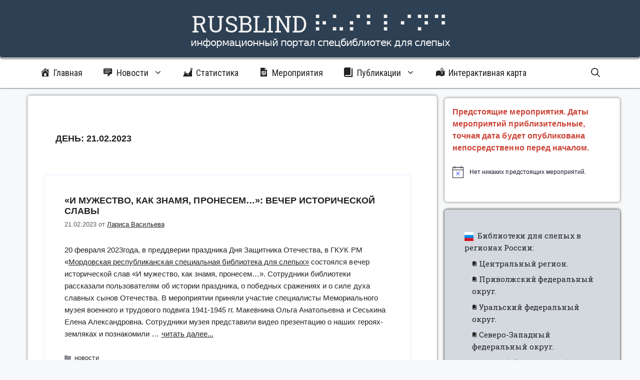

--- FILE ---
content_type: text/html; charset=UTF-8
request_url: https://rusblind.ru/2023/02/21/
body_size: 17526
content:
<!DOCTYPE html>
<html lang="ru-RU">
<head>
<meta charset="UTF-8">
<title>21.02.2023 &#8211; RUSBLIND ⠗⠥⠎⠃⠇⠊⠝⠙</title>
<meta name='robots' content='max-image-preview:large' />
<meta name="viewport" content="width=device-width, initial-scale=1"><link rel='dns-prefetch' href='//api-maps.yandex.ru' />
<link href='https://fonts.gstatic.com' crossorigin rel='preconnect' />
<link href='https://fonts.googleapis.com' crossorigin rel='preconnect' />
<link rel="alternate" type="application/rss+xml" title="RUSBLIND ⠗⠥⠎⠃⠇⠊⠝⠙ &raquo; Лента" href="https://rusblind.ru/feed/" />
<link rel="alternate" type="text/calendar" title="RUSBLIND ⠗⠥⠎⠃⠇⠊⠝⠙ &raquo; Новостная лента iCal" href="https://rusblind.ru/events/?ical=1" />
<link rel='stylesheet' id='formidable-css' href='https://rusblind.ru/wp-content/plugins/formidable/css/formidableforms.css?ver=910957' media='all' />
<style id='cf-frontend-style-inline-css'>
@font-face {
font-family: 'Kanicdhev_braile_regular';
font-weight: 100;
font-display: auto;
src: url('http://rusblind-new/wp-content/uploads/2022/04/kanischev_braille.ttf') format('truetype');
}
@font-face {
font-family: 'Kanicdhev_braile_regular';
font-weight: 100;
font-display: auto;
src: url('http://rusblind-new/wp-content/uploads/2022/04/kanischev_braille.ttf') format('truetype');
}
</style>
<link rel='stylesheet' id='dashicons-css' href='https://rusblind.ru/wp-includes/css/dashicons.min.css?ver=6.1.1' media='all' />
<link rel='stylesheet' id='menu-icon-font-awesome-css' href='https://rusblind.ru/wp-content/plugins/menu-icons/css/fontawesome/css/all.min.css?ver=5.15.4' media='all' />
<link rel='stylesheet' id='menu-icons-extra-css' href='https://rusblind.ru/wp-content/plugins/menu-icons/css/extra.min.css?ver=0.13.19' media='all' />
<link rel='stylesheet' id='wp-block-library-css' href='https://rusblind.ru/wp-includes/css/dist/block-library/style.min.css?ver=6.1.1' media='all' />
<link rel='stylesheet' id='ultimate_blocks-cgb-style-css-css' href='https://rusblind.ru/wp-content/plugins/ultimate-blocks/dist/blocks.style.build.css?ver=3.4.7' media='all' />
<link rel='stylesheet' id='classic-theme-styles-css' href='https://rusblind.ru/wp-includes/css/classic-themes.min.css?ver=1' media='all' />
<style id='global-styles-inline-css'>
body{--wp--preset--color--black: #000000;--wp--preset--color--cyan-bluish-gray: #abb8c3;--wp--preset--color--white: #ffffff;--wp--preset--color--pale-pink: #f78da7;--wp--preset--color--vivid-red: #cf2e2e;--wp--preset--color--luminous-vivid-orange: #ff6900;--wp--preset--color--luminous-vivid-amber: #fcb900;--wp--preset--color--light-green-cyan: #7bdcb5;--wp--preset--color--vivid-green-cyan: #00d084;--wp--preset--color--pale-cyan-blue: #8ed1fc;--wp--preset--color--vivid-cyan-blue: #0693e3;--wp--preset--color--vivid-purple: #9b51e0;--wp--preset--color--contrast: var(--contrast);--wp--preset--color--contrast-2: var(--contrast-2);--wp--preset--color--contrast-3: var(--contrast-3);--wp--preset--color--base: var(--base);--wp--preset--color--base-2: var(--base-2);--wp--preset--color--base-3: var(--base-3);--wp--preset--color--accent: var(--accent);--wp--preset--gradient--vivid-cyan-blue-to-vivid-purple: linear-gradient(135deg,rgba(6,147,227,1) 0%,rgb(155,81,224) 100%);--wp--preset--gradient--light-green-cyan-to-vivid-green-cyan: linear-gradient(135deg,rgb(122,220,180) 0%,rgb(0,208,130) 100%);--wp--preset--gradient--luminous-vivid-amber-to-luminous-vivid-orange: linear-gradient(135deg,rgba(252,185,0,1) 0%,rgba(255,105,0,1) 100%);--wp--preset--gradient--luminous-vivid-orange-to-vivid-red: linear-gradient(135deg,rgba(255,105,0,1) 0%,rgb(207,46,46) 100%);--wp--preset--gradient--very-light-gray-to-cyan-bluish-gray: linear-gradient(135deg,rgb(238,238,238) 0%,rgb(169,184,195) 100%);--wp--preset--gradient--cool-to-warm-spectrum: linear-gradient(135deg,rgb(74,234,220) 0%,rgb(151,120,209) 20%,rgb(207,42,186) 40%,rgb(238,44,130) 60%,rgb(251,105,98) 80%,rgb(254,248,76) 100%);--wp--preset--gradient--blush-light-purple: linear-gradient(135deg,rgb(255,206,236) 0%,rgb(152,150,240) 100%);--wp--preset--gradient--blush-bordeaux: linear-gradient(135deg,rgb(254,205,165) 0%,rgb(254,45,45) 50%,rgb(107,0,62) 100%);--wp--preset--gradient--luminous-dusk: linear-gradient(135deg,rgb(255,203,112) 0%,rgb(199,81,192) 50%,rgb(65,88,208) 100%);--wp--preset--gradient--pale-ocean: linear-gradient(135deg,rgb(255,245,203) 0%,rgb(182,227,212) 50%,rgb(51,167,181) 100%);--wp--preset--gradient--electric-grass: linear-gradient(135deg,rgb(202,248,128) 0%,rgb(113,206,126) 100%);--wp--preset--gradient--midnight: linear-gradient(135deg,rgb(2,3,129) 0%,rgb(40,116,252) 100%);--wp--preset--duotone--dark-grayscale: url('#wp-duotone-dark-grayscale');--wp--preset--duotone--grayscale: url('#wp-duotone-grayscale');--wp--preset--duotone--purple-yellow: url('#wp-duotone-purple-yellow');--wp--preset--duotone--blue-red: url('#wp-duotone-blue-red');--wp--preset--duotone--midnight: url('#wp-duotone-midnight');--wp--preset--duotone--magenta-yellow: url('#wp-duotone-magenta-yellow');--wp--preset--duotone--purple-green: url('#wp-duotone-purple-green');--wp--preset--duotone--blue-orange: url('#wp-duotone-blue-orange');--wp--preset--font-size--small: 13px;--wp--preset--font-size--medium: 20px;--wp--preset--font-size--large: 36px;--wp--preset--font-size--x-large: 42px;--wp--preset--spacing--20: 0.44rem;--wp--preset--spacing--30: 0.67rem;--wp--preset--spacing--40: 1rem;--wp--preset--spacing--50: 1.5rem;--wp--preset--spacing--60: 2.25rem;--wp--preset--spacing--70: 3.38rem;--wp--preset--spacing--80: 5.06rem;}:where(.is-layout-flex){gap: 0.5em;}body .is-layout-flow > .alignleft{float: left;margin-inline-start: 0;margin-inline-end: 2em;}body .is-layout-flow > .alignright{float: right;margin-inline-start: 2em;margin-inline-end: 0;}body .is-layout-flow > .aligncenter{margin-left: auto !important;margin-right: auto !important;}body .is-layout-constrained > .alignleft{float: left;margin-inline-start: 0;margin-inline-end: 2em;}body .is-layout-constrained > .alignright{float: right;margin-inline-start: 2em;margin-inline-end: 0;}body .is-layout-constrained > .aligncenter{margin-left: auto !important;margin-right: auto !important;}body .is-layout-constrained > :where(:not(.alignleft):not(.alignright):not(.alignfull)){max-width: var(--wp--style--global--content-size);margin-left: auto !important;margin-right: auto !important;}body .is-layout-constrained > .alignwide{max-width: var(--wp--style--global--wide-size);}body .is-layout-flex{display: flex;}body .is-layout-flex{flex-wrap: wrap;align-items: center;}body .is-layout-flex > *{margin: 0;}:where(.wp-block-columns.is-layout-flex){gap: 2em;}.has-black-color{color: var(--wp--preset--color--black) !important;}.has-cyan-bluish-gray-color{color: var(--wp--preset--color--cyan-bluish-gray) !important;}.has-white-color{color: var(--wp--preset--color--white) !important;}.has-pale-pink-color{color: var(--wp--preset--color--pale-pink) !important;}.has-vivid-red-color{color: var(--wp--preset--color--vivid-red) !important;}.has-luminous-vivid-orange-color{color: var(--wp--preset--color--luminous-vivid-orange) !important;}.has-luminous-vivid-amber-color{color: var(--wp--preset--color--luminous-vivid-amber) !important;}.has-light-green-cyan-color{color: var(--wp--preset--color--light-green-cyan) !important;}.has-vivid-green-cyan-color{color: var(--wp--preset--color--vivid-green-cyan) !important;}.has-pale-cyan-blue-color{color: var(--wp--preset--color--pale-cyan-blue) !important;}.has-vivid-cyan-blue-color{color: var(--wp--preset--color--vivid-cyan-blue) !important;}.has-vivid-purple-color{color: var(--wp--preset--color--vivid-purple) !important;}.has-black-background-color{background-color: var(--wp--preset--color--black) !important;}.has-cyan-bluish-gray-background-color{background-color: var(--wp--preset--color--cyan-bluish-gray) !important;}.has-white-background-color{background-color: var(--wp--preset--color--white) !important;}.has-pale-pink-background-color{background-color: var(--wp--preset--color--pale-pink) !important;}.has-vivid-red-background-color{background-color: var(--wp--preset--color--vivid-red) !important;}.has-luminous-vivid-orange-background-color{background-color: var(--wp--preset--color--luminous-vivid-orange) !important;}.has-luminous-vivid-amber-background-color{background-color: var(--wp--preset--color--luminous-vivid-amber) !important;}.has-light-green-cyan-background-color{background-color: var(--wp--preset--color--light-green-cyan) !important;}.has-vivid-green-cyan-background-color{background-color: var(--wp--preset--color--vivid-green-cyan) !important;}.has-pale-cyan-blue-background-color{background-color: var(--wp--preset--color--pale-cyan-blue) !important;}.has-vivid-cyan-blue-background-color{background-color: var(--wp--preset--color--vivid-cyan-blue) !important;}.has-vivid-purple-background-color{background-color: var(--wp--preset--color--vivid-purple) !important;}.has-black-border-color{border-color: var(--wp--preset--color--black) !important;}.has-cyan-bluish-gray-border-color{border-color: var(--wp--preset--color--cyan-bluish-gray) !important;}.has-white-border-color{border-color: var(--wp--preset--color--white) !important;}.has-pale-pink-border-color{border-color: var(--wp--preset--color--pale-pink) !important;}.has-vivid-red-border-color{border-color: var(--wp--preset--color--vivid-red) !important;}.has-luminous-vivid-orange-border-color{border-color: var(--wp--preset--color--luminous-vivid-orange) !important;}.has-luminous-vivid-amber-border-color{border-color: var(--wp--preset--color--luminous-vivid-amber) !important;}.has-light-green-cyan-border-color{border-color: var(--wp--preset--color--light-green-cyan) !important;}.has-vivid-green-cyan-border-color{border-color: var(--wp--preset--color--vivid-green-cyan) !important;}.has-pale-cyan-blue-border-color{border-color: var(--wp--preset--color--pale-cyan-blue) !important;}.has-vivid-cyan-blue-border-color{border-color: var(--wp--preset--color--vivid-cyan-blue) !important;}.has-vivid-purple-border-color{border-color: var(--wp--preset--color--vivid-purple) !important;}.has-vivid-cyan-blue-to-vivid-purple-gradient-background{background: var(--wp--preset--gradient--vivid-cyan-blue-to-vivid-purple) !important;}.has-light-green-cyan-to-vivid-green-cyan-gradient-background{background: var(--wp--preset--gradient--light-green-cyan-to-vivid-green-cyan) !important;}.has-luminous-vivid-amber-to-luminous-vivid-orange-gradient-background{background: var(--wp--preset--gradient--luminous-vivid-amber-to-luminous-vivid-orange) !important;}.has-luminous-vivid-orange-to-vivid-red-gradient-background{background: var(--wp--preset--gradient--luminous-vivid-orange-to-vivid-red) !important;}.has-very-light-gray-to-cyan-bluish-gray-gradient-background{background: var(--wp--preset--gradient--very-light-gray-to-cyan-bluish-gray) !important;}.has-cool-to-warm-spectrum-gradient-background{background: var(--wp--preset--gradient--cool-to-warm-spectrum) !important;}.has-blush-light-purple-gradient-background{background: var(--wp--preset--gradient--blush-light-purple) !important;}.has-blush-bordeaux-gradient-background{background: var(--wp--preset--gradient--blush-bordeaux) !important;}.has-luminous-dusk-gradient-background{background: var(--wp--preset--gradient--luminous-dusk) !important;}.has-pale-ocean-gradient-background{background: var(--wp--preset--gradient--pale-ocean) !important;}.has-electric-grass-gradient-background{background: var(--wp--preset--gradient--electric-grass) !important;}.has-midnight-gradient-background{background: var(--wp--preset--gradient--midnight) !important;}.has-small-font-size{font-size: var(--wp--preset--font-size--small) !important;}.has-medium-font-size{font-size: var(--wp--preset--font-size--medium) !important;}.has-large-font-size{font-size: var(--wp--preset--font-size--large) !important;}.has-x-large-font-size{font-size: var(--wp--preset--font-size--x-large) !important;}
.wp-block-navigation a:where(:not(.wp-element-button)){color: inherit;}
:where(.wp-block-columns.is-layout-flex){gap: 2em;}
.wp-block-pullquote{font-size: 1.5em;line-height: 1.6;}
</style>
<link rel='stylesheet' id='ub-extension-style-css-css' href='https://rusblind.ru/wp-content/plugins/ultimate-blocks/src/extensions/style.css?ver=6.1.1' media='all' />
<link rel='stylesheet' id='generate-style-css' href='https://rusblind.ru/wp-content/themes/generatepress/assets/css/main.min.css?ver=3.2.2' media='all' />
<style id='generate-style-inline-css'>
body{background-color:var(--base-2);color:var(--contrast);}a{color:var(--contrast);}a{text-decoration:underline;}.entry-title a, .site-branding a, a.button, .wp-block-button__link, .main-navigation a{text-decoration:none;}a:hover, a:focus, a:active{color:var(--contrast);}.wp-block-group__inner-container{max-width:1200px;margin-left:auto;margin-right:auto;}.site-header .header-image{width:250px;}.navigation-search{position:absolute;left:-99999px;pointer-events:none;visibility:hidden;z-index:20;width:100%;top:0;transition:opacity 100ms ease-in-out;opacity:0;}.navigation-search.nav-search-active{left:0;right:0;pointer-events:auto;visibility:visible;opacity:1;}.navigation-search input[type="search"]{outline:0;border:0;vertical-align:bottom;line-height:1;opacity:0.9;width:100%;z-index:20;border-radius:0;-webkit-appearance:none;height:60px;}.navigation-search input::-ms-clear{display:none;width:0;height:0;}.navigation-search input::-ms-reveal{display:none;width:0;height:0;}.navigation-search input::-webkit-search-decoration, .navigation-search input::-webkit-search-cancel-button, .navigation-search input::-webkit-search-results-button, .navigation-search input::-webkit-search-results-decoration{display:none;}.gen-sidebar-nav .navigation-search{top:auto;bottom:0;}:root{--contrast:#222222;--contrast-2:#575760;--contrast-3:#b2b2be;--base:#f0f0f0;--base-2:#f7f8f9;--base-3:#ffffff;--accent:#2E4053;}.has-contrast-color{color:var(--contrast);}.has-contrast-background-color{background-color:var(--contrast);}.has-contrast-2-color{color:var(--contrast-2);}.has-contrast-2-background-color{background-color:var(--contrast-2);}.has-contrast-3-color{color:var(--contrast-3);}.has-contrast-3-background-color{background-color:var(--contrast-3);}.has-base-color{color:var(--base);}.has-base-background-color{background-color:var(--base);}.has-base-2-color{color:var(--base-2);}.has-base-2-background-color{background-color:var(--base-2);}.has-base-3-color{color:var(--base-3);}.has-base-3-background-color{background-color:var(--base-3);}.has-accent-color{color:var(--accent);}.has-accent-background-color{background-color:var(--accent);}body, button, input, select, textarea{font-family:inherit;font-weight:normal;font-size:15px;letter-spacing:0.02px;}body{line-height:1.6;}p{margin-bottom:1.6em;}h2{font-family:inherit;font-weight:bold;text-transform:uppercase;font-size:18px;}h1{font-family:inherit;font-weight:700;text-transform:uppercase;font-size:18px;letter-spacing:0px;}h3{font-family:inherit;font-weight:normal;font-size:18px;margin-bottom:18px;}.widget-title{font-family:inherit;text-transform:uppercase;font-size:18px;letter-spacing:0px;line-height:0;margin-bottom:25px;}.main-title{font-family:Roboto Slab, serif;font-weight:normal;text-transform:capitalize;font-size:46px;}.main-navigation a, .main-navigation .menu-toggle, .main-navigation .menu-bar-items{font-family:Roboto Condensed, sans-serif;font-size:18px;letter-spacing:-0.01px;}.widget_nav_menu{font-family:Roboto Slab, serif;font-weight:normal;letter-spacing:-0.03px;}.site-description{font-family:-apple-system, system-ui, BlinkMacSystemFont, "Segoe UI", Helvetica, Arial, sans-serif, "Apple Color Emoji", "Segoe UI Emoji", "Segoe UI Symbol";font-size:20px;letter-spacing:-1px;line-height:1;}.main-navigation .main-nav ul ul li a{font-family:Roboto Condensed, sans-serif;font-size:17px;}.top-bar{background-color:#636363;color:#ffffff;}.top-bar a{color:#ffffff;}.top-bar a:hover{color:#303030;}.site-header{background-color:var(--accent);}.site-header a:hover{color:var(--base-3);}.main-title a,.main-title a:hover{color:var(--base);}.site-description{color:var(--base-2);}.main-navigation,.main-navigation ul ul{background-color:var(--base-3);}.main-navigation .main-nav ul li a, .main-navigation .menu-toggle, .main-navigation .menu-bar-items{color:var(--contrast);}.main-navigation .main-nav ul li:not([class*="current-menu-"]):hover > a, .main-navigation .main-nav ul li:not([class*="current-menu-"]):focus > a, .main-navigation .main-nav ul li.sfHover:not([class*="current-menu-"]) > a, .main-navigation .menu-bar-item:hover > a, .main-navigation .menu-bar-item.sfHover > a{color:var(--contrast-3);}button.menu-toggle:hover,button.menu-toggle:focus{color:var(--contrast);}.main-navigation .main-nav ul li[class*="current-menu-"] > a{color:var(--contrast-3);}.navigation-search input[type="search"],.navigation-search input[type="search"]:active, .navigation-search input[type="search"]:focus, .main-navigation .main-nav ul li.search-item.active > a, .main-navigation .menu-bar-items .search-item.active > a{color:var(--contrast-3);}.main-navigation ul ul{background-color:var(--base);}.separate-containers .inside-article, .separate-containers .comments-area, .separate-containers .page-header, .one-container .container, .separate-containers .paging-navigation, .inside-page-header{background-color:var(--base-3);}.entry-title a{color:var(--contrast);}.entry-title a:hover{color:var(--contrast-2);}.entry-meta{color:var(--contrast-2);}.sidebar .widget{background-color:var(--base-3);}.footer-widgets{background-color:var(--base-3);}.site-info{color:var(--base-2);background-color:rgba(46,65,84,0.57);}input[type="text"],input[type="email"],input[type="url"],input[type="password"],input[type="search"],input[type="tel"],input[type="number"],textarea,select{color:var(--contrast);background-color:var(--base-2);border-color:var(--base);}input[type="text"]:focus,input[type="email"]:focus,input[type="url"]:focus,input[type="password"]:focus,input[type="search"]:focus,input[type="tel"]:focus,input[type="number"]:focus,textarea:focus,select:focus{color:var(--contrast);background-color:var(--base-2);border-color:var(--contrast-3);}button,html input[type="button"],input[type="reset"],input[type="submit"],a.button,a.wp-block-button__link:not(.has-background){color:#ffffff;background-color:#55555e;}button:hover,html input[type="button"]:hover,input[type="reset"]:hover,input[type="submit"]:hover,a.button:hover,button:focus,html input[type="button"]:focus,input[type="reset"]:focus,input[type="submit"]:focus,a.button:focus,a.wp-block-button__link:not(.has-background):active,a.wp-block-button__link:not(.has-background):focus,a.wp-block-button__link:not(.has-background):hover{color:#ffffff;background-color:#3f4047;}a.generate-back-to-top{background-color:rgba( 0,0,0,0.4 );color:#ffffff;}a.generate-back-to-top:hover,a.generate-back-to-top:focus{background-color:rgba( 0,0,0,0.6 );color:#ffffff;}@media (max-width:768px){.main-navigation .menu-bar-item:hover > a, .main-navigation .menu-bar-item.sfHover > a{background:none;color:var(--contrast);}}.nav-below-header .main-navigation .inside-navigation.grid-container, .nav-above-header .main-navigation .inside-navigation.grid-container{padding:0px 20px 0px 20px;}.site-main .wp-block-group__inner-container{padding:40px;}.separate-containers .paging-navigation{padding-top:20px;padding-bottom:20px;}.entry-content .alignwide, body:not(.no-sidebar) .entry-content .alignfull{margin-left:-40px;width:calc(100% + 80px);max-width:calc(100% + 80px);}.rtl .menu-item-has-children .dropdown-menu-toggle{padding-left:20px;}.rtl .main-navigation .main-nav ul li.menu-item-has-children > a{padding-right:20px;}@media (max-width:768px){.separate-containers .inside-article, .separate-containers .comments-area, .separate-containers .page-header, .separate-containers .paging-navigation, .one-container .site-content, .inside-page-header{padding:30px;}.site-main .wp-block-group__inner-container{padding:30px;}.inside-top-bar{padding-right:30px;padding-left:30px;}.inside-header{padding-right:30px;padding-left:30px;}.widget-area .widget{padding-top:30px;padding-right:30px;padding-bottom:30px;padding-left:30px;}.footer-widgets-container{padding-top:30px;padding-right:30px;padding-bottom:30px;padding-left:30px;}.inside-site-info{padding-right:30px;padding-left:30px;}.entry-content .alignwide, body:not(.no-sidebar) .entry-content .alignfull{margin-left:-30px;width:calc(100% + 60px);max-width:calc(100% + 60px);}.one-container .site-main .paging-navigation{margin-bottom:20px;}}/* End cached CSS */.is-right-sidebar{width:30%;}.is-left-sidebar{width:30%;}.site-content .content-area{width:70%;}@media (max-width:768px){.main-navigation .menu-toggle,.sidebar-nav-mobile:not(#sticky-placeholder){display:block;}.main-navigation ul,.gen-sidebar-nav,.main-navigation:not(.slideout-navigation):not(.toggled) .main-nav > ul,.has-inline-mobile-toggle #site-navigation .inside-navigation > *:not(.navigation-search):not(.main-nav){display:none;}.nav-align-right .inside-navigation,.nav-align-center .inside-navigation{justify-content:space-between;}}
</style>
<link rel='stylesheet' id='generate-google-fonts-css' href='https://fonts.googleapis.com/css?family=Cuprum%3Aregular%2C500%2C600%2C700%2Citalic%2C500italic%2C600italic%2C700italic%7CMarck+Script%3Aregular%7CArbutus+Slab%3Aregular%7CRoboto+Slab%3A100%2C200%2C300%2Cregular%2C500%2C600%2C700%2C800%2C900%7CRoboto+Condensed%3A300%2C300italic%2Cregular%2Citalic%2C700%2C700italic&#038;display=auto&#038;ver=3.2.2' media='all' />
<link rel='stylesheet' id='tablepress-default-css' href='https://rusblind.ru/wp-content/plugins/tablepress/css/build/default.css?ver=2.4.4' media='all' />
<link rel='stylesheet' id='shmapper-by-teplitsa-css' href='https://rusblind.ru/wp-content/plugins/shmapper-by-teplitsa/assets/css/ShmapperTracks.css?ver=1.5.1' media='all' />
<link rel='stylesheet' id='rangeSlider-css' href='https://rusblind.ru/wp-content/plugins/shmapper-by-teplitsa/assets/css/ion.rangeSlider.min.css?ver=6.1.1' media='all' />
<link rel='stylesheet' id='ShMapper-css' href='https://rusblind.ru/wp-content/plugins/shmapper-by-teplitsa/assets/css/ShMapper.css?ver=1.5.1' media='all' />
<link rel='stylesheet' id='layerSwitcher-css' href='https://rusblind.ru/wp-content/plugins/shmapper-by-teplitsa/assets/css/layerSwitcher.css?ver=6.1.1' media='all' />
<link rel='stylesheet' id='ShMapperDrive-css' href='https://rusblind.ru/wp-content/plugins/shmapper-by-teplitsa/assets/css/ShMapperDrive.css?ver=6.1.1' media='all' />
<script src='https://rusblind.ru/wp-includes/js/jquery/jquery.min.js?ver=3.6.1' id='jquery-core-js'></script>
<script src='https://rusblind.ru/wp-includes/js/jquery/jquery-migrate.min.js?ver=3.3.2' id='jquery-migrate-js'></script>
<script src='https://rusblind.ru/wp-includes/js/jquery/ui/core.min.js?ver=1.13.2' id='jquery-ui-core-js'></script>
<script src='https://rusblind.ru/wp-includes/js/jquery/ui/mouse.min.js?ver=1.13.2' id='jquery-ui-mouse-js'></script>
<script src='https://rusblind.ru/wp-includes/js/jquery/ui/draggable.min.js?ver=1.13.2' id='jquery-ui-draggable-js'></script>
<script src='https://rusblind.ru/wp-includes/js/jquery/jquery.ui.touch-punch.js?ver=0.2.2' id='jquery-touch-punch-js'></script>
<script id='shmapper-by-teplitsa-js-extra'>
var shmapper_track = {"url":"https:\/\/rusblind.ru\/wp-content\/plugins\/shmapper-by-teplitsa\/","downloadGpx":"\u0421\u043a\u0430\u0447\u0430\u0442\u044c GPX"};
</script>
<script src='https://rusblind.ru/wp-content/plugins/shmapper-by-teplitsa/assets/js/ShmapperTracks.js?ver=1.5.1' id='shmapper-by-teplitsa-js'></script>
<script src='https://rusblind.ru/wp-content/plugins/shmapper-by-teplitsa/assets/js/ion.rangeSlider.min.js?ver=6.1.1' id='rangeSlider-js'></script>
<script id='ShMapper-js-extra'>
var map_type = ["1"];
var myajax = {"url":"https:\/\/rusblind.ru\/wp-admin\/admin-ajax.php","nonce":"41a91f6d97"};
var myajax2 = {"url":"https:\/\/rusblind.ru\/wp-admin\/admin-ajax.php"};
var shm_set_req = {"url":"https:\/\/rusblind.ru\/wp-admin\/admin-ajax.php"};
var shmapper = {"url":"https:\/\/rusblind.ru\/wp-content\/plugins\/shmapper-by-teplitsa\/","shm_point_type":[{"id":15,"title":"\u0411\u0438\u0431\u043b\u0438\u043e\u0442\u0435\u043a\u0430","content":"","icon":false},{"id":13,"title":"\u041c\u0443\u0437\u0435\u0439","content":"","icon":false},{"id":12,"title":"\u0421\u043f\u0435\u0446\u0431\u0438\u0431\u043b\u0438\u043e\u0442\u0435\u043a\u0430","content":"","icon":false}]};
var shm_maps = [];
var voc = {"Attantion":"\u0412\u043d\u0438\u043c\u0430\u043d\u0438\u0435","Send":"\u041f\u043e\u0441\u043b\u0430\u0442\u044c","Close":"\u0417\u0430\u043a\u0440\u044b\u0442\u044c","Error: no map":"\u041e\u0448\u0438\u0431\u043a\u0430: \u0444\u043e\u0440\u043c\u0430 \u043d\u0435 \u0441\u0432\u044f\u0437\u0430\u043d\u0430 \u0441 \u043a\u0430\u0440\u0442\u043e\u0439. \u0427\u0442\u043e\u0431\u044b \u0441\u0432\u044f\u0437\u0430\u0442\u044c \u043a\u0430\u0440\u0442\u0443 \u0438 \u0444\u043e\u0440\u043c\u0443, \u043d\u0430 \u043e\u0434\u043d\u043e\u0439 \u0441\u0442\u0440\u0430\u043d\u0438\u0446\u0435 \u0434\u043e\u043b\u0436\u043d\u043e \u0431\u044b\u0442\u044c 2 \u0448\u043e\u0440\u0442\u043a\u043e\u0434\u0430 (\u043a\u0430\u0440\u0442\u0430 - [shmMap id='6' map='true' uniq='\u043d\u0430\u043f\u0440\u0438\u043c\u0435\u0440, 777'] \u0438 \u0444\u043e\u0440\u043c\u0430 - [shmMap id='94' form='true' uniq='\u043d\u0430\u043f\u0440\u0438\u043c\u0435\u0440, 777']), \u0443 \u043a\u043e\u0442\u043e\u0440\u044b\u0445 \u043f\u0430\u0440\u0430\u043c\u0435\u0442\u0440 uniq \u0431\u0443\u0434\u0435\u0442 \u0441\u043e\u0432\u043f\u0430\u0434\u0430\u0442\u044c","Start draw new Track":"\u041d\u0430\u0447\u0430\u0442\u044c \u0440\u0438\u0441\u043e\u0432\u0430\u0442\u044c \u043c\u0430\u0440\u0448\u0440\u0443\u0442","Uncorrect gpx-file: ":"\u041d\u0435\u0432\u0435\u0440\u043d\u044b\u0439 gpx-\u0444\u0430\u0439\u043b:","Not correct gpx format":"\u041d\u0435 \u043a\u043e\u0440\u0440\u0435\u043a\u0442\u043d\u044b\u0439 gpx-\u0444\u043e\u0440\u043c\u0430\u0442","Not exists track data":"\u041d\u0435 \u043e\u0431\u043d\u0430\u0440\u0443\u0436\u0435\u043d\u044b \u0434\u0430\u043d\u043d\u044b\u0435 \u043c\u0430\u0440\u0448\u0440\u0443\u0442\u0430","Not exists correct track's segment data":"\u041d\u0435 \u043e\u0431\u043d\u0430\u0440\u0443\u0436\u0435\u043d\u044b \u043a\u043e\u0440\u0440\u0435\u043a\u0442\u043d\u044b\u0435 \u0441\u0435\u0433\u043c\u0435\u043d\u0442\u044b \u043c\u0430\u0440\u0448\u0440\u0443\u0442\u043e\u0432","Not exists correct track segment's data":"\u041d\u0435 \u043e\u0431\u043d\u0430\u0440\u0443\u0436\u0435\u043d\u044b \u043a\u043e\u0440\u0440\u0435\u043a\u0442\u043d\u044b\u0435 \u0434\u0430\u043d\u043d\u044b\u0435 \u0441\u0435\u0433\u043c\u0435\u043d\u0442\u043e\u0432 \u043c\u0430\u0440\u0448\u0440\u0443\u0442\u043e\u0432","Set range fliping of route's dots":"\u041c\u0430\u0448\u0442\u0430\u0431 \u0441\u043e\u043a\u0440\u0430\u0449\u0435\u043d\u0438\u044f","edit":"\u0440\u0435\u0434\u0430\u043a\u0442\u0438\u0440\u043e\u0432\u0430\u0442\u044c","update":"\u043e\u0431\u043d\u043e\u0432\u0438\u0442\u044c","List of Tracks":"\u0421\u043f\u0438\u0441\u043e\u043a \u043c\u0430\u0440\u0448\u0440\u0443\u0442\u043e\u0432","Add marker":"\u0414\u043e\u0431\u0430\u0432\u0438\u0442\u044c \u043c\u0430\u0440\u043a\u0435\u0440","Empty vertex":"\u041f\u0443\u0441\u0442\u0430\u044f \u0442\u043e\u0447\u043a\u0430","Edit vertex":"\u0420\u0435\u0434\u0430\u043a\u0442\u0438\u0440\u043e\u0432\u0430\u0442\u044c \u0442\u043e\u0447\u043a\u0443","Update vertex":"\u041e\u0431\u043d\u043e\u0432\u0438\u0442\u044c \u0442\u043e\u0447\u043a\u0443","Title":"\u041d\u0430\u0437\u0432\u0430\u043d\u0438\u0435","Content":"\u041a\u043e\u043d\u0442\u0435\u043d\u0442","Type":"\u0422\u0438\u043f","Update new track":"\u041e\u0431\u043d\u043e\u0432\u0438\u0442\u044c \u043d\u043e\u0432\u044b\u0439 \u043c\u0430\u0440\u0448\u0440\u0443\u0442"};
</script>
<script src='https://rusblind.ru/wp-content/plugins/shmapper-by-teplitsa/assets/js/ShMapper.js?ver=1.5.1' id='ShMapper-js'></script>
<script src='https://rusblind.ru/wp-content/plugins/shmapper-by-teplitsa/assets/js/ShMapper.front.js?ver=1.5.1' id='ShMapper.front-js'></script>
<script src='https://api-maps.yandex.ru/2.1/?apikey=20c486e2-d4a3-4677-8b82-4ccbb017b0e7&#038;load=package.full&#038;lang=ru_RU&#038;ver=6.1.1' id='api-maps-js'></script>
<script id='ShMapper.yandex-js-extra'>
var shmYa = {"locale":"ru_RU","language":"ru-RU","langIso":"ru","isAdmin":"false"};
</script>
<script src='https://rusblind.ru/wp-content/plugins/shmapper-by-teplitsa/assets/js/ShMapper.yandex.js?ver=1.5.1' id='ShMapper.yandex-js'></script>
<script src='https://rusblind.ru/wp-content/plugins/shmapper-by-teplitsa/class/../assets/js/ShMapperDrive.front.js?ver=6.1.1' id='ShMapperDrive.front-js'></script>
<link rel="https://api.w.org/" href="https://rusblind.ru/wp-json/" /><link rel="EditURI" type="application/rsd+xml" title="RSD" href="https://rusblind.ru/xmlrpc.php?rsd" />
<link rel="wlwmanifest" type="application/wlwmanifest+xml" href="https://rusblind.ru/wp-includes/wlwmanifest.xml" />
<meta name="generator" content="WordPress 6.1.1" />
<meta name="tec-api-version" content="v1"><meta name="tec-api-origin" content="https://rusblind.ru"><link rel="alternate" href="https://rusblind.ru/wp-json/tribe/events/v1/" /><style>
.dashicons, 
.dashicons-before:before 
{
font-family: dashicons!important;
}
</style><link rel="icon" href="https://rusblind.ru/wp-content/uploads/2022/02/icons8-книги-32.png" sizes="32x32" />
<link rel="icon" href="https://rusblind.ru/wp-content/uploads/2022/02/icons8-книги-32.png" sizes="192x192" />
<link rel="apple-touch-icon" href="https://rusblind.ru/wp-content/uploads/2022/02/icons8-книги-32.png" />
<meta name="msapplication-TileImage" content="https://rusblind.ru/wp-content/uploads/2022/02/icons8-книги-32.png" />
<style id="wp-custom-css">
/** Заголовок сайта **/
.site-header {border-bottom: solid 1px #eee; box-shadow: 0 0 5px rgba(0,0,0,10); border-bottom-left-radius: 5px; border-bottom-right-radius: 5px;}
.menu-item-1189 {
background-color:#fff; opacity: 0.8; 
}
/** Виджет календаря мероприятий **/
.tribe-common-l-container
{
padding-top: 15px!important;
}
.tribe-compatibility-container {border: solid 1px #eee; padding: 15px; border-radius: 5px; box-shadow: 0 0 5px rgba(0,0,0,0.5); background-color:#fff;}
.tribe-events-widget-events-list__event-datetime {color:#17A589!important;}
.tribe-events-widget-events-list__header-title {text-transform:none!important; font-weight:600!important; color:#CB4335!important;}
.tribe-events-widget-events-list__view-more-link {text-transform: uppercase!important; }
.tribe-events-widget-events-list__view-more a:link {color: #17A589!important;}
.tribe-events-widget-events-list__view-more a:hover {color: #17A589!important;}
.tribe-events-widget-events-list__view-more a:active {color: #17A589!important;}
.tribe-events-widget-events-list__view-more a:visited {color: #17A589!important;}
/*Прошедшее мероприятие*/
/*Последние мероприятия - заголовок*/
.tribe-events-calendar-latest-past__heading
{
margin-top: 15px!important;
}
/*Последнее мероприятие*/
.tribe-events-calendar-latest-past__event
{
border: solid 2px #eee!important; padding: 15px 0px !important; border-radius: 5px;
}
/** Страница мероприятий **/
.tribe-events-calendar-month {background-color: #fff; padding: 10px 10px!important; border-bottom-left-radius: 5px; border-bottom-right-radius: 5px; box-shadow: 0 0 5px rgba(0,0,0,10);}
.tribe-events-header {background-color: #fff!important; padding: 10px 10px!important; border-top-left-radius: 5px; border-top-right-radius: 5px;box-shadow: 0 0 5px rgba(0,0,0,10);}
.tribe-events-calendar-list
{background-color: #fff!important; padding: 10px 10px!important; border-bottom-left-radius: 5px; border-bottom-right-radius: 5px;box-shadow: 0 0 5px rgba(0,0,0,10);}
.tribe-events-calendar-day
{background-color: #fff!important; padding: 10px 10px!important; border-bottom-left-radius: 5px; border-bottom-right-radius: 5px;box-shadow: 0 0 5px rgba(0,0,0,10);}
/** Виджеты справа **/
.widget {border: solid 1px #eee; padding: 15px; border-radius: 5px;  margin-top: 15px; box-shadow: 0 0 5px rgba(0,0,0,0.5);}
/** боковое меню навигации **/
.widget_nav_menu {background-color:#D3D9DF!important; border: none!important;box-shadow: 0 0 5px rgba(0,0,0,3);}
.widget_nav_menu {font-size: 15px; color:#1C2833!important; text-decoration:none!important;}
.widget_nav_menu a:link { text-decoration:none!important;}
.widget_nav_menu a:hover { text-decoration:none!important; color:#5D6D7E!important;}
.widget_nav_menu a:visited { text-decoration:none!important;}
.widget_nav_menu a:active { text-decoration:none!important;}
/** Основной контент **/
.content-area {border: solid 1px #eee; border-radius: 5px; padding: 15px!important; 
margin: 15px!important;
background-color:#fff; box-shadow: 0 0 5px rgba(0,0,0,0.5);}
/** Основной контент - отступы **/
.wp-block-latest-posts__post-excerpt {padding-top: 5px; padding-bottom: 15px;font-size: 15px;}
/** Преформатированный блок **/
.wp-block-preformatted {font-family: Roboto Slab; text-decoration: none; border-radius: 3px 3px; background-color:#2e4053; color:#cce; box-shadow: 0 0 2px rgba(0,0,0,10);}
/*Блок новостей на главной*/
.wp-block-latest-posts
{
}
.wp-block-latest-posts__post-title
{
text-transform: uppercase; font-weight:700; text-decoration:none;
}
/*Страница новостей - блок новостей*/
.post
{
border: 3px double #EFF5FD; 
margin: 15px; border-radius: 3px;
}
/** Главное меню **/
.main-navigation { box-shadow: 0 0 3px rgba(0,0,0,10);}
</style>
<script async src="https://culturaltracking.ru/static/js/spxl.js?pixelId=33151" data-pixel-id="33151"></script>
</head>
<body class="date wp-embed-responsive tribe-no-js page-template-generatepress right-sidebar nav-below-header separate-containers nav-search-enabled header-aligned-center dropdown-hover" itemtype="https://schema.org/Blog" itemscope>
<svg xmlns="http://www.w3.org/2000/svg" viewBox="0 0 0 0" width="0" height="0" focusable="false" role="none" style="visibility: hidden; position: absolute; left: -9999px; overflow: hidden;" ><defs><filter id="wp-duotone-dark-grayscale"><feColorMatrix color-interpolation-filters="sRGB" type="matrix" values=" .299 .587 .114 0 0 .299 .587 .114 0 0 .299 .587 .114 0 0 .299 .587 .114 0 0 " /><feComponentTransfer color-interpolation-filters="sRGB" ><feFuncR type="table" tableValues="0 0.49803921568627" /><feFuncG type="table" tableValues="0 0.49803921568627" /><feFuncB type="table" tableValues="0 0.49803921568627" /><feFuncA type="table" tableValues="1 1" /></feComponentTransfer><feComposite in2="SourceGraphic" operator="in" /></filter></defs></svg><svg xmlns="http://www.w3.org/2000/svg" viewBox="0 0 0 0" width="0" height="0" focusable="false" role="none" style="visibility: hidden; position: absolute; left: -9999px; overflow: hidden;" ><defs><filter id="wp-duotone-grayscale"><feColorMatrix color-interpolation-filters="sRGB" type="matrix" values=" .299 .587 .114 0 0 .299 .587 .114 0 0 .299 .587 .114 0 0 .299 .587 .114 0 0 " /><feComponentTransfer color-interpolation-filters="sRGB" ><feFuncR type="table" tableValues="0 1" /><feFuncG type="table" tableValues="0 1" /><feFuncB type="table" tableValues="0 1" /><feFuncA type="table" tableValues="1 1" /></feComponentTransfer><feComposite in2="SourceGraphic" operator="in" /></filter></defs></svg><svg xmlns="http://www.w3.org/2000/svg" viewBox="0 0 0 0" width="0" height="0" focusable="false" role="none" style="visibility: hidden; position: absolute; left: -9999px; overflow: hidden;" ><defs><filter id="wp-duotone-purple-yellow"><feColorMatrix color-interpolation-filters="sRGB" type="matrix" values=" .299 .587 .114 0 0 .299 .587 .114 0 0 .299 .587 .114 0 0 .299 .587 .114 0 0 " /><feComponentTransfer color-interpolation-filters="sRGB" ><feFuncR type="table" tableValues="0.54901960784314 0.98823529411765" /><feFuncG type="table" tableValues="0 1" /><feFuncB type="table" tableValues="0.71764705882353 0.25490196078431" /><feFuncA type="table" tableValues="1 1" /></feComponentTransfer><feComposite in2="SourceGraphic" operator="in" /></filter></defs></svg><svg xmlns="http://www.w3.org/2000/svg" viewBox="0 0 0 0" width="0" height="0" focusable="false" role="none" style="visibility: hidden; position: absolute; left: -9999px; overflow: hidden;" ><defs><filter id="wp-duotone-blue-red"><feColorMatrix color-interpolation-filters="sRGB" type="matrix" values=" .299 .587 .114 0 0 .299 .587 .114 0 0 .299 .587 .114 0 0 .299 .587 .114 0 0 " /><feComponentTransfer color-interpolation-filters="sRGB" ><feFuncR type="table" tableValues="0 1" /><feFuncG type="table" tableValues="0 0.27843137254902" /><feFuncB type="table" tableValues="0.5921568627451 0.27843137254902" /><feFuncA type="table" tableValues="1 1" /></feComponentTransfer><feComposite in2="SourceGraphic" operator="in" /></filter></defs></svg><svg xmlns="http://www.w3.org/2000/svg" viewBox="0 0 0 0" width="0" height="0" focusable="false" role="none" style="visibility: hidden; position: absolute; left: -9999px; overflow: hidden;" ><defs><filter id="wp-duotone-midnight"><feColorMatrix color-interpolation-filters="sRGB" type="matrix" values=" .299 .587 .114 0 0 .299 .587 .114 0 0 .299 .587 .114 0 0 .299 .587 .114 0 0 " /><feComponentTransfer color-interpolation-filters="sRGB" ><feFuncR type="table" tableValues="0 0" /><feFuncG type="table" tableValues="0 0.64705882352941" /><feFuncB type="table" tableValues="0 1" /><feFuncA type="table" tableValues="1 1" /></feComponentTransfer><feComposite in2="SourceGraphic" operator="in" /></filter></defs></svg><svg xmlns="http://www.w3.org/2000/svg" viewBox="0 0 0 0" width="0" height="0" focusable="false" role="none" style="visibility: hidden; position: absolute; left: -9999px; overflow: hidden;" ><defs><filter id="wp-duotone-magenta-yellow"><feColorMatrix color-interpolation-filters="sRGB" type="matrix" values=" .299 .587 .114 0 0 .299 .587 .114 0 0 .299 .587 .114 0 0 .299 .587 .114 0 0 " /><feComponentTransfer color-interpolation-filters="sRGB" ><feFuncR type="table" tableValues="0.78039215686275 1" /><feFuncG type="table" tableValues="0 0.94901960784314" /><feFuncB type="table" tableValues="0.35294117647059 0.47058823529412" /><feFuncA type="table" tableValues="1 1" /></feComponentTransfer><feComposite in2="SourceGraphic" operator="in" /></filter></defs></svg><svg xmlns="http://www.w3.org/2000/svg" viewBox="0 0 0 0" width="0" height="0" focusable="false" role="none" style="visibility: hidden; position: absolute; left: -9999px; overflow: hidden;" ><defs><filter id="wp-duotone-purple-green"><feColorMatrix color-interpolation-filters="sRGB" type="matrix" values=" .299 .587 .114 0 0 .299 .587 .114 0 0 .299 .587 .114 0 0 .299 .587 .114 0 0 " /><feComponentTransfer color-interpolation-filters="sRGB" ><feFuncR type="table" tableValues="0.65098039215686 0.40392156862745" /><feFuncG type="table" tableValues="0 1" /><feFuncB type="table" tableValues="0.44705882352941 0.4" /><feFuncA type="table" tableValues="1 1" /></feComponentTransfer><feComposite in2="SourceGraphic" operator="in" /></filter></defs></svg><svg xmlns="http://www.w3.org/2000/svg" viewBox="0 0 0 0" width="0" height="0" focusable="false" role="none" style="visibility: hidden; position: absolute; left: -9999px; overflow: hidden;" ><defs><filter id="wp-duotone-blue-orange"><feColorMatrix color-interpolation-filters="sRGB" type="matrix" values=" .299 .587 .114 0 0 .299 .587 .114 0 0 .299 .587 .114 0 0 .299 .587 .114 0 0 " /><feComponentTransfer color-interpolation-filters="sRGB" ><feFuncR type="table" tableValues="0.098039215686275 1" /><feFuncG type="table" tableValues="0 0.66274509803922" /><feFuncB type="table" tableValues="0.84705882352941 0.41960784313725" /><feFuncA type="table" tableValues="1 1" /></feComponentTransfer><feComposite in2="SourceGraphic" operator="in" /></filter></defs></svg><a class="screen-reader-text skip-link" href="#content" title="Перейти к содержимому">Перейти к содержимому</a>		<header class="site-header" id="masthead" aria-label="Сайт"  itemtype="https://schema.org/WPHeader" itemscope>
<div class="inside-header grid-container">
<div class="site-branding">
<p class="main-title" itemprop="headline">
<a href="https://rusblind.ru/" rel="home">
RUSBLIND ⠗⠥⠎⠃⠇⠊⠝⠙
</a>
</p>
<p class="site-description" itemprop="description">
информационный портал спецбиблиотек для слепых
</p>
</div>			</div>
</header>
<nav class="main-navigation has-menu-bar-items sub-menu-right" id="site-navigation" aria-label="Основной"  itemtype="https://schema.org/SiteNavigationElement" itemscope>
<div class="inside-navigation grid-container">
<form method="get" class="search-form navigation-search" action="https://rusblind.ru/">
<input type="search" class="search-field" value="" name="s" title="Поиск" />
</form>				<button class="menu-toggle" aria-controls="primary-menu" aria-expanded="false">
<span class="gp-icon icon-menu-bars"><svg viewBox="0 0 512 512" aria-hidden="true" xmlns="http://www.w3.org/2000/svg" width="1em" height="1em"><path d="M0 96c0-13.255 10.745-24 24-24h464c13.255 0 24 10.745 24 24s-10.745 24-24 24H24c-13.255 0-24-10.745-24-24zm0 160c0-13.255 10.745-24 24-24h464c13.255 0 24 10.745 24 24s-10.745 24-24 24H24c-13.255 0-24-10.745-24-24zm0 160c0-13.255 10.745-24 24-24h464c13.255 0 24 10.745 24 24s-10.745 24-24 24H24c-13.255 0-24-10.745-24-24z" /></svg><svg viewBox="0 0 512 512" aria-hidden="true" xmlns="http://www.w3.org/2000/svg" width="1em" height="1em"><path d="M71.029 71.029c9.373-9.372 24.569-9.372 33.942 0L256 222.059l151.029-151.03c9.373-9.372 24.569-9.372 33.942 0 9.372 9.373 9.372 24.569 0 33.942L289.941 256l151.03 151.029c9.372 9.373 9.372 24.569 0 33.942-9.373 9.372-24.569 9.372-33.942 0L256 289.941l-151.029 151.03c-9.373 9.372-24.569 9.372-33.942 0-9.372-9.373-9.372-24.569 0-33.942L222.059 256 71.029 104.971c-9.372-9.373-9.372-24.569 0-33.942z" /></svg></span><span class="mobile-menu">Меню</span>				</button>
<div id="primary-menu" class="main-nav"><ul id="menu-%d0%b3%d0%bb%d0%b0%d0%b2%d0%bd%d0%be%d0%b5-%d0%bc%d0%b5%d0%bd%d1%8e" class=" menu sf-menu"><li id="menu-item-71" class="menu-item menu-item-type-custom menu-item-object-custom menu-item-home menu-item-71"><a href="https://rusblind.ru"><i class="_mi _before dashicons dashicons-admin-home" aria-hidden="true"></i><span>Главная</span></a></li>
<li id="menu-item-242" class="menu-item menu-item-type-post_type menu-item-object-page current_page_parent menu-item-has-children menu-item-242"><a href="https://rusblind.ru/%d0%bd%d0%be%d0%b2%d0%be%d1%81%d1%82%d0%b8/"><i class="_mi _before dashicons dashicons-testimonial" aria-hidden="true"></i><span>Новости</span><span role="presentation" class="dropdown-menu-toggle"><span class="gp-icon icon-arrow"><svg viewBox="0 0 330 512" aria-hidden="true" xmlns="http://www.w3.org/2000/svg" width="1em" height="1em"><path d="M305.913 197.085c0 2.266-1.133 4.815-2.833 6.514L171.087 335.593c-1.7 1.7-4.249 2.832-6.515 2.832s-4.815-1.133-6.515-2.832L26.064 203.599c-1.7-1.7-2.832-4.248-2.832-6.514s1.132-4.816 2.832-6.515l14.162-14.163c1.7-1.699 3.966-2.832 6.515-2.832 2.266 0 4.815 1.133 6.515 2.832l111.316 111.317 111.316-111.317c1.7-1.699 4.249-2.832 6.515-2.832s4.815 1.133 6.515 2.832l14.162 14.163c1.7 1.7 2.833 4.249 2.833 6.515z" /></svg></span></span></a>
<ul class="sub-menu">
<li id="menu-item-1189" class="menu-item menu-item-type-post_type menu-item-object-page menu-item-1189"><a href="https://rusblind.ru/%d0%bd%d0%be%d0%b2%d0%be%d1%81%d1%82%d0%b8/%d0%b0%d1%80%d1%85%d0%b8%d0%b2-%d0%bd%d0%be%d0%b2%d0%be%d1%81%d1%82%d0%b5%d0%b9/">Архив новостей</a></li>
</ul>
</li>
<li id="menu-item-578" class="menu-item menu-item-type-post_type menu-item-object-page menu-item-578"><a href="https://rusblind.ru/%d0%be%d1%82%d0%ba%d1%80%d1%8b%d1%82%d1%8b%d0%b5-%d0%b4%d0%b0%d0%bd%d0%bd%d1%8b%d0%b5/"><i class="_mi _before dashicons dashicons-chart-area" aria-hidden="true"></i><span>Статистика</span></a></li>
<li id="menu-item-405" class="menu-item menu-item-type-post_type_archive menu-item-object-tribe_events menu-item-405"><a href="https://rusblind.ru/events/"><i class="_mi _before dashicons dashicons-media-interactive" aria-hidden="true"></i><span>Мероприятия</span></a></li>
<li id="menu-item-341" class="menu-item menu-item-type-post_type menu-item-object-page menu-item-has-children menu-item-341"><a href="https://rusblind.ru/%d0%b8%d1%81%d1%81%d0%bb%d0%b5%d0%b4%d0%be%d0%b2%d0%b0%d0%bd%d0%b8%d1%8f-%d0%b8-%d0%bf%d1%83%d0%b1%d0%bb%d0%b8%d0%ba%d0%b0%d1%86%d0%b8%d0%b8/"><i class="_mi _before dashicons dashicons-book" aria-hidden="true"></i><span>Публикации</span><span role="presentation" class="dropdown-menu-toggle"><span class="gp-icon icon-arrow"><svg viewBox="0 0 330 512" aria-hidden="true" xmlns="http://www.w3.org/2000/svg" width="1em" height="1em"><path d="M305.913 197.085c0 2.266-1.133 4.815-2.833 6.514L171.087 335.593c-1.7 1.7-4.249 2.832-6.515 2.832s-4.815-1.133-6.515-2.832L26.064 203.599c-1.7-1.7-2.832-4.248-2.832-6.514s1.132-4.816 2.832-6.515l14.162-14.163c1.7-1.699 3.966-2.832 6.515-2.832 2.266 0 4.815 1.133 6.515 2.832l111.316 111.317 111.316-111.317c1.7-1.699 4.249-2.832 6.515-2.832s4.815 1.133 6.515 2.832l14.162 14.163c1.7 1.7 2.833 4.249 2.833 6.515z" /></svg></span></span></a>
<ul class="sub-menu">
<li id="menu-item-1873" class="menu-item menu-item-type-post_type menu-item-object-page menu-item-1873"><a href="https://rusblind.ru/%d0%b8%d1%81%d1%81%d0%bb%d0%b5%d0%b4%d0%be%d0%b2%d0%b0%d0%bd%d0%b8%d1%8f-%d0%b8-%d0%bf%d1%83%d0%b1%d0%bb%d0%b8%d0%ba%d0%b0%d1%86%d0%b8%d0%b8/%d0%b4%d0%be%d0%ba%d1%83%d0%bc%d0%b5%d0%bd%d1%82%d1%8b/">Документы</a></li>
</ul>
</li>
<li id="menu-item-821" class="menu-item menu-item-type-post_type menu-item-object-page menu-item-821"><a href="https://rusblind.ru/%d0%b8%d0%bd%d1%82%d0%b5%d1%80%d0%b0%d0%ba%d1%82%d0%b8%d0%b2%d0%bd%d0%b0%d1%8f-%d0%ba%d0%b0%d1%80%d1%82%d0%b0/"><i class="_mi _before dashicons dashicons-location-alt" aria-hidden="true"></i><span>Интерактивная карта</span></a></li>
</ul></div><div class="menu-bar-items"><span class="menu-bar-item search-item"><a aria-label="Открыть строку поиска" href="#"><span class="gp-icon icon-search"><svg viewBox="0 0 512 512" aria-hidden="true" xmlns="http://www.w3.org/2000/svg" width="1em" height="1em"><path fill-rule="evenodd" clip-rule="evenodd" d="M208 48c-88.366 0-160 71.634-160 160s71.634 160 160 160 160-71.634 160-160S296.366 48 208 48zM0 208C0 93.125 93.125 0 208 0s208 93.125 208 208c0 48.741-16.765 93.566-44.843 129.024l133.826 134.018c9.366 9.379 9.355 24.575-.025 33.941-9.379 9.366-24.575 9.355-33.941-.025L337.238 370.987C301.747 399.167 256.839 416 208 416 93.125 416 0 322.875 0 208z" /></svg><svg viewBox="0 0 512 512" aria-hidden="true" xmlns="http://www.w3.org/2000/svg" width="1em" height="1em"><path d="M71.029 71.029c9.373-9.372 24.569-9.372 33.942 0L256 222.059l151.029-151.03c9.373-9.372 24.569-9.372 33.942 0 9.372 9.373 9.372 24.569 0 33.942L289.941 256l151.03 151.029c9.372 9.373 9.372 24.569 0 33.942-9.373 9.372-24.569 9.372-33.942 0L256 289.941l-151.029 151.03c-9.373 9.372-24.569 9.372-33.942 0-9.372-9.373-9.372-24.569 0-33.942L222.059 256 71.029 104.971c-9.372-9.373-9.372-24.569 0-33.942z" /></svg></span></a></span></div>			</div>
</nav>
<div class="site grid-container container hfeed" id="page">
<div class="site-content" id="content">
<div class="content-area" id="primary">
<main class="site-main" id="main">
<header class="page-header" aria-label="Страница">
<h1 class="page-title">
День: <span>21.02.2023</span>			</h1>
</header>
<article id="post-3039" class="post-3039 post type-post status-publish format-standard hentry category-news" itemtype="https://schema.org/CreativeWork" itemscope>
<div class="inside-article">
<header class="entry-header" aria-label="Содержимое">
<h2 class="entry-title" itemprop="headline"><a href="https://rusblind.ru/2023/02/21/%d0%b8-%d0%bc%d1%83%d0%b6%d0%b5%d1%81%d1%82%d0%b2%d0%be-%d0%ba%d0%b0%d0%ba-%d0%b7%d0%bd%d0%b0%d0%bc%d1%8f-%d0%bf%d1%80%d0%be%d0%bd%d0%b5%d1%81%d0%b5%d0%bc-%d0%b2%d0%b5%d1%87/" rel="bookmark">«И мужество, как знамя, пронесем…»: вечер исторической славы</a></h2>		<div class="entry-meta">
<span class="posted-on"><time class="entry-date published" datetime="2023-02-21T09:06:22+03:00" itemprop="datePublished">21.02.2023</time></span> <span class="byline">от <span class="author vcard" itemprop="author" itemtype="https://schema.org/Person" itemscope><a class="url fn n" href="https://rusblind.ru/author/rgbs/" title="Просмотр всех записей Лариса Васильева" rel="author" itemprop="url"><span class="author-name" itemprop="name">Лариса Васильева</span></a></span></span> 		</div>
</header>
<div class="entry-content" itemprop="text">
<p>20 февраля 2023года, в преддверии праздника Дня Защитника Отечества, в ГКУК РМ «<a href="https://vk.com/id350246630">Мордовская республиканская специальная библиотека для слепых»</a> состоялся вечер исторической слав «И мужество, как знамя, пронесем…». Сотрудники библиотеки рассказали пользователям об истории праздника, о победных сражениях и о силе духа славных сынов Отечества. В мероприятии приняли участие специалисты Мемориального музея военного и трудового подвига 1941-1945 гг. Макевнина Ольга Анатольевна и Сеськина Елена Александровна. Сотрудники музея представили видео презентацию о наших героях-земляках и познакомили &hellip; <a href="https://rusblind.ru/2023/02/21/%d0%b8-%d0%bc%d1%83%d0%b6%d0%b5%d1%81%d1%82%d0%b2%d0%be-%d0%ba%d0%b0%d0%ba-%d0%b7%d0%bd%d0%b0%d0%bc%d1%8f-%d0%bf%d1%80%d0%be%d0%bd%d0%b5%d1%81%d0%b5%d0%bc-%d0%b2%d0%b5%d1%87/" class="read-more" target="_blank">читать далее... <span class="screen-reader-text"> &#8220;«И мужество, как знамя, пронесем…»: вечер исторической славы&#8221;</span></a></p>			</div>
<footer class="entry-meta" aria-label="Entry meta">
<span class="cat-links"><span class="gp-icon icon-categories"><svg viewBox="0 0 512 512" aria-hidden="true" xmlns="http://www.w3.org/2000/svg" width="1em" height="1em"><path d="M0 112c0-26.51 21.49-48 48-48h110.014a48 48 0 0143.592 27.907l12.349 26.791A16 16 0 00228.486 128H464c26.51 0 48 21.49 48 48v224c0 26.51-21.49 48-48 48H48c-26.51 0-48-21.49-48-48V112z" /></svg></span><span class="screen-reader-text">Рубрики </span><a href="https://rusblind.ru/topic/news/" rel="category tag">новости</a></span> 		</footer>
</div>
</article>
</main>
</div>
<div class="widget-area sidebar is-right-sidebar" id="right-sidebar">
<div class="inside-right-sidebar">
<div  class="tribe-compatibility-container" >
<div
class="tribe-common tribe-events tribe-events-view tribe-events-view--widget-events-list tribe-events-widget" 		data-js="tribe-events-view"
data-view-rest-url="https://rusblind.ru/wp-json/tribe/views/v2/html"
data-view-manage-url="1"
data-view-breakpoint-pointer="62326d07-2bdf-4ef9-b54b-f4dcdef9f6fa"
>
<div class="tribe-events-widget-events-list">
<script data-js="tribe-events-view-data" type="application/json">
{"slug":"widget-events-list","prev_url":"","next_url":"","view_class":"Tribe\\Events\\Views\\V2\\Views\\Widgets\\Widget_List_View","view_slug":"widget-events-list","view_label":"View","view":null,"should_manage_url":true,"id":null,"alias-slugs":null,"title":"21.02.2023 \u2013 RUSBLIND \u2817\u2825\u280e\u2803\u2807\u280a\u281d\u2819","limit":"3","no_upcoming_events":false,"featured_events_only":false,"jsonld_enable":true,"tribe_is_list_widget":false,"admin_fields":{"title":{"label":"\u0417\u0430\u0433\u043e\u043b\u043e\u0432\u043e\u043a:","type":"text","classes":"","dependency":"","id":"widget-tribe-widget-events-list-3-title","name":"widget-tribe-widget-events-list[3][title]","options":[],"placeholder":"","value":null},"limit":{"label":"\u041f\u043e\u043a\u0430\u0437\u0430\u0442\u044c:","type":"number","default":5,"min":1,"max":10,"step":1,"classes":"","dependency":"","id":"widget-tribe-widget-events-list-3-limit","name":"widget-tribe-widget-events-list[3][limit]","options":[],"placeholder":"","value":null},"no_upcoming_events":{"label":"\u0421\u043a\u0440\u043e\u0439\u0442\u0435 \u044d\u0442\u043e\u0442 \u0432\u0438\u0434\u0436\u0435\u0442, \u0435\u0441\u043b\u0438 \u043d\u0435\u0442 \u043f\u0440\u0435\u0434\u0441\u0442\u043e\u044f\u0449\u0438\u0445 \u043c\u0435\u0440\u043e\u043f\u0440\u0438\u044f\u0442\u0438\u0439.","type":"checkbox","classes":"","dependency":"","id":"widget-tribe-widget-events-list-3-no_upcoming_events","name":"widget-tribe-widget-events-list[3][no_upcoming_events]","options":[],"placeholder":"","value":null},"featured_events_only":{"label":"\u041e\u0433\u0440\u0430\u043d\u0438\u0447\u0435\u043d\u0438\u0435 \u0442\u043e\u043b\u044c\u043a\u043e \u043d\u0430 \u0438\u0437\u0431\u0440\u0430\u043d\u043d\u044b\u0435 \u043c\u0435\u0440\u043e\u043f\u0440\u0438\u044f\u0442\u0438\u044f","type":"checkbox","classes":"","dependency":"","id":"widget-tribe-widget-events-list-3-featured_events_only","name":"widget-tribe-widget-events-list[3][featured_events_only]","options":[],"placeholder":"","value":null},"jsonld_enable":{"label":"\u0413\u0435\u043d\u0435\u0440\u0438\u0440\u043e\u0432\u0430\u0442\u044c \u0434\u0430\u043d\u043d\u044b\u0435 \u0432 \u0444\u043e\u0440\u043c\u0430\u0442\u0435 JSON-LD","type":"checkbox","classes":"","dependency":"","id":"widget-tribe-widget-events-list-3-jsonld_enable","name":"widget-tribe-widget-events-list[3][jsonld_enable]","options":[],"placeholder":"","value":null}},"events":[],"url":"https:\/\/rusblind.ru\/?post_type=tribe_events&eventDisplay=widget-events-list","url_event_date":false,"bar":{"keyword":"","date":""},"today":"2025-12-31 00:00:00","now":"2025-12-31 05:49:01","rest_url":"https:\/\/rusblind.ru\/wp-json\/tribe\/views\/v2\/html","rest_method":"POST","rest_nonce":"","today_url":"https:\/\/rusblind.ru\/?post_type=tribe_events&eventDisplay=widget-events-list&year=2023&monthnum=02&day=21","today_title":"\u041d\u0430\u0436\u043c\u0438\u0442\u0435, \u0447\u0442\u043e\u0431\u044b \u0432\u044b\u0431\u0440\u0430\u0442\u044c \u0441\u0435\u0433\u043e\u0434\u043d\u044f\u0448\u043d\u044e\u044e \u0434\u0430\u0442\u0443","today_label":"C\u0435\u0433\u043e\u0434\u043d\u044f","prev_label":"","next_label":"","date_formats":{"compact":"d.m.Y","month_and_year_compact":"m.Y","month_and_year":"F Y","time_range_separator":" - ","date_time_separator":" - "},"messages":{"notice":["\u041d\u0435\u0442 \u043d\u0438\u043a\u0430\u043a\u0438\u0445 \u043f\u0440\u0435\u0434\u0441\u0442\u043e\u044f\u0449\u0438\u0445 \u043c\u0435\u0440\u043e\u043f\u0440\u0438\u044f\u0442\u0438\u0439."]},"start_of_week":"1","header_title":"","header_title_element":"h1","content_title":"","breadcrumbs":[],"before_events":"","after_events":"\n<!--\n\u042d\u0442\u043e\u0442 \u043a\u0430\u043b\u0435\u043d\u0434\u0430\u0440\u044c \u0440\u0430\u0431\u043e\u0442\u0430\u0435\u0442 \u043d\u0430 The Events Calendar.\nhttp:\/\/evnt.is\/18wn\n-->\n","display_events_bar":false,"disable_event_search":false,"live_refresh":true,"ical":{"display_link":true,"link":{"url":"https:\/\/rusblind.ru\/?post_type=tribe_events&#038;eventDisplay=widget-events-list&#038;ical=1","text":"\u042d\u043a\u0441\u043f\u043e\u0440\u0442 \u041c\u0435\u0440\u043e\u043f\u0440\u0438\u044f\u0442\u0438\u044f","title":"\u0418\u0441\u043f\u043e\u043b\u044c\u0437\u0443\u0439\u0442\u0435 \u044d\u0442\u043e, \u0447\u0442\u043e\u0431\u044b \u043f\u0440\u0435\u0434\u043e\u0441\u0442\u0430\u0432\u043b\u044f\u0442\u044c \u0434\u0430\u043d\u043d\u044b\u0435 \u043a\u0430\u043b\u0435\u043d\u0434\u0430\u0440\u044f \u043a\u0430\u043b\u0435\u043d\u0434\u0430\u0440\u044e Google, Apple iCal \u0438 \u0434\u0440\u0443\u0433\u0438\u043c \u0441\u043e\u0432\u043c\u0435\u0441\u0442\u0438\u043c\u044b\u043c \u043f\u0440\u0438\u043b\u043e\u0436\u0435\u043d\u0438\u044f\u043c"}},"container_classes":["tribe-common","tribe-events","tribe-events-view","tribe-events-view--widget-events-list","tribe-events-widget"],"container_data":[],"is_past":false,"breakpoints":{"xsmall":500,"medium":768,"full":960},"breakpoint_pointer":"62326d07-2bdf-4ef9-b54b-f4dcdef9f6fa","is_initial_load":true,"public_views":{"list":{"view_class":"Tribe\\Events\\Views\\V2\\Views\\List_View","view_url":"https:\/\/rusblind.ru\/events\/%d1%81%d0%bf%d0%b8%d1%81%d0%be%d0%ba\/","view_label":"\u0421\u043f\u0438\u0441\u043e\u043a"},"month":{"view_class":"Tribe\\Events\\Views\\V2\\Views\\Month_View","view_url":"https:\/\/rusblind.ru\/events\/%d0%bc%d0%b5%d1%81%d1%8f%d1%86\/","view_label":"\u041c\u0435\u0441\u044f\u0446"},"day":{"view_class":"Tribe\\Events\\Views\\V2\\Views\\Day_View","view_url":"https:\/\/rusblind.ru\/events\/%d1%81%d0%b5%d0%b3%d0%be%d0%b4%d0%bd%d1%8f\/","view_label":"\u0414\u0435\u043d\u044c"}},"show_latest_past":false,"compatibility_classes":["tribe-compatibility-container"],"view_more_text":"\u041f\u0440\u043e\u0441\u043c\u043e\u0442\u0440\u0435\u0442\u044c \u043a\u0430\u043b\u0435\u043d\u0434\u0430\u0440\u044c","view_more_title":"\u0421\u043c\u043e\u0442\u0440\u0435\u0442\u044c \u0431\u043e\u043b\u044c\u0448\u0435 \u043c\u0435\u0440\u043e\u043f\u0440\u0438\u044f\u0442\u0438\u0439.","view_more_link":"https:\/\/rusblind.ru\/events\/","widget_title":"\u041f\u0440\u0435\u0434\u0441\u0442\u043e\u044f\u0449\u0438\u0435 \u043c\u0435\u0440\u043e\u043f\u0440\u0438\u044f\u0442\u0438\u044f. \u0414\u0430\u0442\u044b \u043c\u0435\u0440\u043e\u043f\u0440\u0438\u044f\u0442\u0438\u0439 \u043f\u0440\u0438\u0431\u043b\u0438\u0437\u0438\u0442\u0435\u043b\u044c\u043d\u044b\u0435, \u0442\u043e\u0447\u043d\u0430\u044f \u0434\u0430\u0442\u0430 \u0431\u0443\u0434\u0435\u0442 \u043e\u043f\u0443\u0431\u043b\u0438\u043a\u043e\u0432\u0430\u043d\u0430 \u043d\u0435\u043f\u043e\u0441\u0440\u0435\u0434\u0441\u0442\u0432\u0435\u043d\u043d\u043e \u043f\u0435\u0440\u0435\u0434 \u043d\u0430\u0447\u0430\u043b\u043e\u043c.","hide_if_no_upcoming_events":false,"display":[],"subscribe_links":{"gcal":{"label":"\u041a\u0430\u043b\u0435\u043d\u0434\u0430\u0440\u044c Google","single_label":"\u0414\u043e\u0431\u0430\u0432\u0438\u0442\u044c \u0432 \u043a\u0430\u043b\u0435\u043d\u0434\u0430\u0440\u044c Google","visible":true,"block_slug":"hasGoogleCalendar"},"ical":{"label":"iCalendar","single_label":"\u0414\u043e\u0431\u0430\u0432\u0438\u0442\u044c \u0432 iCalendar","visible":true,"block_slug":"hasiCal"},"outlook-365":{"label":"Outlook 365","single_label":"Outlook 365","visible":true,"block_slug":"hasOutlook365"},"outlook-live":{"label":"Outlook Live","single_label":"Outlook Live","visible":true,"block_slug":"hasOutlookLive"},"ics":{"label":"\u042d\u043a\u0441\u043f\u043e\u0440\u0442 \u0444\u0430\u0439\u043b\u0430 .ics","single_label":"\u042d\u043a\u0441\u043f\u043e\u0440\u0442 \u0444\u0430\u0439\u043b\u0430 .ics","visible":true,"block_slug":null},"outlook-ics":{"label":"\u042d\u043a\u0441\u043f\u043e\u0440\u0442 \u0444\u0430\u0439\u043b\u0430 Outlook .ics","single_label":"\u042d\u043a\u0441\u043f\u043e\u0440\u0442 \u0444\u0430\u0439\u043b\u0430 Outlook .ics","visible":true,"block_slug":null}},"_context":{"slug":"widget-events-list"}}</script>
<header class="tribe-events-widget-events-list__header">
<h2 class="tribe-events-widget-events-list__header-title tribe-common-h6 tribe-common-h--alt">
Предстоящие мероприятия. Даты мероприятий приблизительные, точная дата будет опубликована непосредственно перед началом.					</h2>
</header>
<div  class="tribe-events-header__messages tribe-events-c-messages tribe-common-b2"  >
<div class="tribe-events-c-messages__message tribe-events-c-messages__message--notice" role="alert">
<svg  class="tribe-common-c-svgicon tribe-common-c-svgicon--messages-not-found tribe-events-c-messages__message-icon-svg"  viewBox="0 0 21 23" xmlns="http://www.w3.org/2000/svg"><g fill-rule="evenodd"><path d="M.5 2.5h20v20H.5z"/><path stroke-linecap="round" d="M7.583 11.583l5.834 5.834m0-5.834l-5.834 5.834" class="tribe-common-c-svgicon__svg-stroke"/><path stroke-linecap="round" d="M4.5.5v4m12-4v4"/><path stroke-linecap="square" d="M.5 7.5h20"/></g></svg>
<ul class="tribe-events-c-messages__message-list">
<li
class="tribe-events-c-messages__message-list-item"
data-key="0" 					>
Нет никаких предстоящих мероприятий.					</li>
</ul>
</div>
</div>
</div>
</div>
</div>
<script class="tribe-events-breakpoints">
( function () {
var completed = false;
function initBreakpoints() {
if ( completed ) {
// This was fired already and completed no need to attach to the event listener.
document.removeEventListener( 'DOMContentLoaded', initBreakpoints );
return;
}
if ( 'undefined' === typeof window.tribe ) {
return;
}
if ( 'undefined' === typeof window.tribe.events ) {
return;
}
if ( 'undefined' === typeof window.tribe.events.views ) {
return;
}
if ( 'undefined' === typeof window.tribe.events.views.breakpoints ) {
return;
}
if ( 'function' !== typeof (window.tribe.events.views.breakpoints.setup) ) {
return;
}
var container = document.querySelectorAll( '[data-view-breakpoint-pointer="62326d07-2bdf-4ef9-b54b-f4dcdef9f6fa"]' );
if ( ! container ) {
return;
}
window.tribe.events.views.breakpoints.setup( container );
completed = true;
// This was fired already and completed no need to attach to the event listener.
document.removeEventListener( 'DOMContentLoaded', initBreakpoints );
}
// Try to init the breakpoints right away.
initBreakpoints();
document.addEventListener( 'DOMContentLoaded', initBreakpoints );
})();
</script>
<script data-js='tribe-events-view-nonce-data' type='application/json'>{"_tec_view_rest_nonce_primary":"af68a0ba05","_tec_view_rest_nonce_secondary":""}</script><aside id="nav_menu-4" class="widget inner-padding widget_nav_menu"><div class="menu-%d1%81%d0%bf%d0%b5%d1%86%d0%b1%d0%b8%d0%b1%d0%bb%d0%b8%d0%be%d1%82%d0%b5%d0%ba%d0%b8-container"><ul id="menu-%d1%81%d0%bf%d0%b5%d1%86%d0%b1%d0%b8%d0%b1%d0%bb%d0%b8%d0%be%d1%82%d0%b5%d0%ba%d0%b8" class="menu"><li id="menu-item-432" class="menu-item menu-item-type-post_type menu-item-object-page menu-item-has-children menu-item-432"><a href="https://rusblind.ru/%d0%b1%d0%b8%d0%b1%d0%bb%d0%b8%d0%be%d1%82%d0%b5%d0%ba%d0%b8-%d0%b4%d0%bb%d1%8f-%d1%81%d0%bb%d0%b5%d0%bf%d1%8b%d1%85-%d0%b2-%d1%80%d0%b5%d0%b3%d0%b8%d0%be%d0%bd%d0%b0%d1%85-%d1%80%d0%be%d1%81%d1%81/"><img width="18" height="18" src="https://rusblind.ru/wp-content/uploads/2022/09/Flag_of_Russia-1.png" class="_mi _before _image" alt="" decoding="async" loading="lazy" aria-hidden="true" /><span>Библиотеки для слепых в регионах России:</span></a>
<ul class="sub-menu">
<li id="menu-item-441" class="menu-item menu-item-type-post_type menu-item-object-page menu-item-441"><a href="https://rusblind.ru/%d0%b1%d0%b8%d0%b1%d0%bb%d0%b8%d0%be%d1%82%d0%b5%d0%ba%d0%b8-%d0%b4%d0%bb%d1%8f-%d1%81%d0%bb%d0%b5%d0%bf%d1%8b%d1%85-%d0%b2-%d1%80%d0%b5%d0%b3%d0%b8%d0%be%d0%bd%d0%b0%d1%85-%d1%80%d0%be%d1%81%d1%81/%d1%86%d0%b5%d0%bd%d1%82%d1%80%d0%b0%d0%bb%d1%8c%d0%bd%d1%8b%d0%b9-%d1%80%d0%b5%d0%b3%d0%b8%d0%be%d0%bd/"><i class="_mi _before dashicons dashicons-book" aria-hidden="true" style="font-size:0.7em;vertical-align:baseline;"></i><span>Центральный регион.</span></a></li>
<li id="menu-item-435" class="menu-item menu-item-type-post_type menu-item-object-page menu-item-435"><a href="https://rusblind.ru/%d0%b1%d0%b8%d0%b1%d0%bb%d0%b8%d0%be%d1%82%d0%b5%d0%ba%d0%b8-%d0%b4%d0%bb%d1%8f-%d1%81%d0%bb%d0%b5%d0%bf%d1%8b%d1%85-%d0%b2-%d1%80%d0%b5%d0%b3%d0%b8%d0%be%d0%bd%d0%b0%d1%85-%d1%80%d0%be%d1%81%d1%81/%d0%bf%d1%80%d0%b8%d0%b2%d0%be%d0%bb%d0%b6%d1%81%d0%ba%d0%b8%d0%b9-%d1%84%d0%b5%d0%b4%d0%b5%d1%80%d0%b0%d0%bb%d1%8c%d0%bd%d1%8b%d0%b9-%d0%be%d0%ba%d1%80%d1%83%d0%b3/"><i class="_mi _before dashicons dashicons-book" aria-hidden="true" style="font-size:0.7em;vertical-align:baseline;"></i><span>Приволжский федеральный округ.</span></a></li>
<li id="menu-item-436" class="menu-item menu-item-type-post_type menu-item-object-page menu-item-436"><a href="https://rusblind.ru/%d0%b1%d0%b8%d0%b1%d0%bb%d0%b8%d0%be%d1%82%d0%b5%d0%ba%d0%b8-%d0%b4%d0%bb%d1%8f-%d1%81%d0%bb%d0%b5%d0%bf%d1%8b%d1%85-%d0%b2-%d1%80%d0%b5%d0%b3%d0%b8%d0%be%d0%bd%d0%b0%d1%85-%d1%80%d0%be%d1%81%d1%81/%d1%83%d1%80%d0%b0%d0%bb%d1%8c%d1%81%d0%ba%d0%b8%d0%b9-%d1%84%d0%b5%d0%b4%d0%b5%d1%80%d0%b0%d0%bb%d1%8c%d0%bd%d1%8b%d0%b9-%d0%be%d0%ba%d1%80%d1%83%d0%b3/"><i class="_mi _before dashicons dashicons-book" aria-hidden="true" style="font-size:0.7em;vertical-align:baseline;"></i><span>Уральский федеральный округ.</span></a></li>
<li id="menu-item-439" class="menu-item menu-item-type-post_type menu-item-object-page menu-item-439"><a href="https://rusblind.ru/%d0%b1%d0%b8%d0%b1%d0%bb%d0%b8%d0%be%d1%82%d0%b5%d0%ba%d0%b8-%d0%b4%d0%bb%d1%8f-%d1%81%d0%bb%d0%b5%d0%bf%d1%8b%d1%85-%d0%b2-%d1%80%d0%b5%d0%b3%d0%b8%d0%be%d0%bd%d0%b0%d1%85-%d1%80%d0%be%d1%81%d1%81/%d1%81%d0%b5%d0%b2%d0%b5%d1%80%d0%be-%d0%b7%d0%b0%d0%bf%d0%b0%d0%b4%d0%bd%d1%8b%d0%b9-%d1%84%d0%b5%d0%b4%d0%b5%d1%80%d0%b0%d0%bb%d1%8c%d0%bd%d1%8b%d0%b9-%d0%be%d0%ba%d1%80%d1%83%d0%b3/"><i class="_mi _before dashicons dashicons-book" aria-hidden="true" style="font-size:0.7em;vertical-align:baseline;"></i><span>Северо-Западный федеральный округ.</span></a></li>
<li id="menu-item-440" class="menu-item menu-item-type-post_type menu-item-object-page menu-item-440"><a href="https://rusblind.ru/%d0%b1%d0%b8%d0%b1%d0%bb%d0%b8%d0%be%d1%82%d0%b5%d0%ba%d0%b8-%d0%b4%d0%bb%d1%8f-%d1%81%d0%bb%d0%b5%d0%bf%d1%8b%d1%85-%d0%b2-%d1%80%d0%b5%d0%b3%d0%b8%d0%be%d0%bd%d0%b0%d1%85-%d1%80%d0%be%d1%81%d1%81/%d1%8e%d0%b6%d0%bd%d1%8b%d0%b9-%d1%84%d0%b5%d0%b4%d0%b5%d1%80%d0%b0%d0%bb%d1%8c%d0%bd%d1%8b%d0%b9-%d0%be%d0%ba%d1%80%d1%83%d0%b3/"><i class="_mi _before dashicons dashicons-book" aria-hidden="true" style="font-size:0.7em;vertical-align:baseline;"></i><span>Южный федеральный округ.</span></a></li>
<li id="menu-item-437" class="menu-item menu-item-type-post_type menu-item-object-page menu-item-437"><a href="https://rusblind.ru/%d0%b1%d0%b8%d0%b1%d0%bb%d0%b8%d0%be%d1%82%d0%b5%d0%ba%d0%b8-%d0%b4%d0%bb%d1%8f-%d1%81%d0%bb%d0%b5%d0%bf%d1%8b%d1%85-%d0%b2-%d1%80%d0%b5%d0%b3%d0%b8%d0%be%d0%bd%d0%b0%d1%85-%d1%80%d0%be%d1%81%d1%81/%d1%81%d0%b8%d0%b1%d0%b8%d1%80%d1%81%d0%ba%d0%b8%d0%b9-%d1%84%d0%b5%d0%b4%d0%b5%d1%80%d0%b0%d0%bb%d1%8c%d0%bd%d1%8b%d0%b9-%d0%be%d0%ba%d1%80%d1%83%d0%b3/"><i class="_mi _before dashicons dashicons-book" aria-hidden="true" style="font-size:0.7em;vertical-align:baseline;"></i><span>Сибирский федеральный округ.</span></a></li>
<li id="menu-item-434" class="menu-item menu-item-type-post_type menu-item-object-page menu-item-434"><a href="https://rusblind.ru/%d0%b1%d0%b8%d0%b1%d0%bb%d0%b8%d0%be%d1%82%d0%b5%d0%ba%d0%b8-%d0%b4%d0%bb%d1%8f-%d1%81%d0%bb%d0%b5%d0%bf%d1%8b%d1%85-%d0%b2-%d1%80%d0%b5%d0%b3%d0%b8%d0%be%d0%bd%d0%b0%d1%85-%d1%80%d0%be%d1%81%d1%81/%d1%81%d0%b5%d0%b2%d0%b5%d1%80%d0%be-%d0%ba%d0%b0%d0%b2%d0%ba%d0%b0%d0%b7%d1%81%d0%ba%d0%b8%d0%b9-%d1%84%d0%b5%d0%b4%d0%b5%d1%80%d0%b0%d0%bb%d1%8c%d0%bd%d1%8b%d0%b9-%d0%be%d0%ba%d1%80%d1%83%d0%b3/"><i class="_mi _before dashicons dashicons-book" aria-hidden="true" style="font-size:0.7em;vertical-align:baseline;"></i><span>Северо-Кавказский федеральный округ.</span></a></li>
<li id="menu-item-438" class="menu-item menu-item-type-post_type menu-item-object-page menu-item-438"><a href="https://rusblind.ru/%d0%b1%d0%b8%d0%b1%d0%bb%d0%b8%d0%be%d1%82%d0%b5%d0%ba%d0%b8-%d0%b4%d0%bb%d1%8f-%d1%81%d0%bb%d0%b5%d0%bf%d1%8b%d1%85-%d0%b2-%d1%80%d0%b5%d0%b3%d0%b8%d0%be%d0%bd%d0%b0%d1%85-%d1%80%d0%be%d1%81%d1%81/%d0%b4%d0%b0%d0%bb%d1%8c%d0%bd%d0%b5%d0%b2%d0%be%d1%81%d1%82%d0%be%d1%87%d0%bd%d1%8b%d0%b9-%d1%84%d0%b5%d0%b4%d0%b5%d1%80%d0%b0%d0%bb%d1%8c%d0%bd%d1%8b%d0%b9-%d0%be%d0%ba%d1%80%d1%83%d0%b3/"><i class="_mi _before dashicons dashicons-book" aria-hidden="true" style="font-size:0.7em;vertical-align:baseline;"></i><span>Дальневосточный федеральный округ.</span></a></li>
<li id="menu-item-433" class="menu-item menu-item-type-post_type menu-item-object-page menu-item-433"><a href="https://rusblind.ru/%d0%b1%d0%b8%d0%b1%d0%bb%d0%b8%d0%be%d1%82%d0%b5%d0%ba%d0%b8-%d0%b4%d0%bb%d1%8f-%d1%81%d0%bb%d0%b5%d0%bf%d1%8b%d1%85-%d0%b2-%d1%80%d0%b5%d0%b3%d0%b8%d0%be%d0%bd%d0%b0%d1%85-%d1%80%d0%be%d1%81%d1%81/%d0%ba%d1%80%d1%8b%d0%bc/"><i class="_mi _before dashicons dashicons-book" aria-hidden="true" style="font-size:0.7em;vertical-align:baseline;"></i><span>Крым.</span></a></li>
</ul>
</li>
</ul></div></aside><aside id="block-17" class="widget inner-padding widget_block"><h2 class="widget-title">Календарь записей</h2><div class="wp-widget-group__inner-blocks"><div class=".archive-body wp-block-calendar"><table id="wp-calendar" class="wp-calendar-table">
<caption>Февраль 2023</caption>
<thead>
<tr>
<th scope="col" title="Понедельник">Пн</th>
<th scope="col" title="Вторник">Вт</th>
<th scope="col" title="Среда">Ср</th>
<th scope="col" title="Четверг">Чт</th>
<th scope="col" title="Пятница">Пт</th>
<th scope="col" title="Суббота">Сб</th>
<th scope="col" title="Воскресенье">Вс</th>
</tr>
</thead>
<tbody>
<tr>
<td colspan="2" class="pad">&nbsp;</td><td><a href="https://rusblind.ru/2023/02/01/" aria-label="Записи, опубликованные 01.02.2023">1</a></td><td><a href="https://rusblind.ru/2023/02/02/" aria-label="Записи, опубликованные 02.02.2023">2</a></td><td><a href="https://rusblind.ru/2023/02/03/" aria-label="Записи, опубликованные 03.02.2023">3</a></td><td>4</td><td>5</td>
</tr>
<tr>
<td>6</td><td><a href="https://rusblind.ru/2023/02/07/" aria-label="Записи, опубликованные 07.02.2023">7</a></td><td><a href="https://rusblind.ru/2023/02/08/" aria-label="Записи, опубликованные 08.02.2023">8</a></td><td><a href="https://rusblind.ru/2023/02/09/" aria-label="Записи, опубликованные 09.02.2023">9</a></td><td><a href="https://rusblind.ru/2023/02/10/" aria-label="Записи, опубликованные 10.02.2023">10</a></td><td>11</td><td>12</td>
</tr>
<tr>
<td><a href="https://rusblind.ru/2023/02/13/" aria-label="Записи, опубликованные 13.02.2023">13</a></td><td><a href="https://rusblind.ru/2023/02/14/" aria-label="Записи, опубликованные 14.02.2023">14</a></td><td>15</td><td><a href="https://rusblind.ru/2023/02/16/" aria-label="Записи, опубликованные 16.02.2023">16</a></td><td><a href="https://rusblind.ru/2023/02/17/" aria-label="Записи, опубликованные 17.02.2023">17</a></td><td>18</td><td>19</td>
</tr>
<tr>
<td>20</td><td><a href="https://rusblind.ru/2023/02/21/" aria-label="Записи, опубликованные 21.02.2023">21</a></td><td><a href="https://rusblind.ru/2023/02/22/" aria-label="Записи, опубликованные 22.02.2023">22</a></td><td>23</td><td>24</td><td>25</td><td>26</td>
</tr>
<tr>
<td><a href="https://rusblind.ru/2023/02/27/" aria-label="Записи, опубликованные 27.02.2023">27</a></td><td><a href="https://rusblind.ru/2023/02/28/" aria-label="Записи, опубликованные 28.02.2023">28</a></td>
<td class="pad" colspan="5">&nbsp;</td>
</tr>
</tbody>
</table><nav aria-label="Предыдущий и следующий месяцы" class="wp-calendar-nav">
<span class="wp-calendar-nav-prev"><a href="https://rusblind.ru/2023/01/">&laquo; Янв</a></span>
<span class="pad">&nbsp;</span>
<span class="wp-calendar-nav-next"><a href="https://rusblind.ru/2023/03/">Мар &raquo;</a></span>
</nav></div></div></aside>	</div>
</div>

</div>
</div>
<div class="site-footer">
<footer class="site-info" aria-label="Сайт"  itemtype="https://schema.org/WPFooter" itemscope>
<div class="inside-site-info grid-container">
<div class="copyright-bar">
&#169; Информационный портал спецбиблиотек, 2022 &nbsp; info@rusblind.ru
</div>
</div>
</footer>
</div>
<!-- Matomo --><script>
(function () {
function initTracking() {
var _paq = window._paq = window._paq || [];
_paq.push(['trackPageView']);_paq.push(['enableLinkTracking']);_paq.push(['alwaysUseSendBeacon']);_paq.push(['setTrackerUrl', "\/\/rusblind.ru\/wp-content\/plugins\/matomo\/app\/matomo.php"]);_paq.push(['setSiteId', '1']);var d=document, g=d.createElement('script'), s=d.getElementsByTagName('script')[0];
g.type='text/javascript'; g.async=true; g.src="\/\/rusblind.ru\/wp-content\/uploads\/matomo\/matomo.js"; s.parentNode.insertBefore(g,s);
}
if (document.prerendering) {
document.addEventListener('prerenderingchange', initTracking, {once: true});
} else {
initTracking();
}
})();
</script>
<!-- End Matomo Code -->		<script>
( function ( body ) {
'use strict';
body.className = body.className.replace( /\btribe-no-js\b/, 'tribe-js' );
} )( document.body );
</script>
<script id="generate-a11y">!function(){"use strict";if("querySelector"in document&&"addEventListener"in window){var e=document.body;e.addEventListener("mousedown",function(){e.classList.add("using-mouse")}),e.addEventListener("keydown",function(){e.classList.remove("using-mouse")})}}();</script><script> /* <![CDATA[ */var tribe_l10n_datatables = {"aria":{"sort_ascending":": activate to sort column ascending","sort_descending":": activate to sort column descending"},"length_menu":"Show _MENU_ entries","empty_table":"No data available in table","info":"Showing _START_ to _END_ of _TOTAL_ entries","info_empty":"Showing 0 to 0 of 0 entries","info_filtered":"(filtered from _MAX_ total entries)","zero_records":"\u041d\u0435 \u043d\u0430\u0439\u0434\u0435\u043d\u043e \u043f\u043e\u0434\u0445\u043e\u0434\u044f\u0449\u0438\u0445 \u0437\u0430\u043f\u0438\u0441\u0435\u0439","search":"\u041f\u043e\u0438\u0441\u043a:","all_selected_text":"All items on this page were selected. ","select_all_link":"Select all pages","clear_selection":"Clear Selection.","pagination":{"all":"\u0412\u0441\u0435","next":"\u0421\u043b\u0435\u0434\u0443\u044e\u0449\u0438\u0439","previous":"\u041f\u0440\u0435\u0434\u044b\u0434\u0443\u0449\u0438\u0439"},"select":{"rows":{"0":"","_":"\u0412\u044b\u0431\u0440\u0430\u043d\u043e %d \u0441\u0442\u0440\u043e\u043a","1":"\u0412\u044b\u0431\u0440\u0430\u043d\u0430 1 \u0441\u0442\u0440\u043e\u043a\u0430"}},"datepicker":{"dayNames":["\u0412\u043e\u0441\u043a\u0440\u0435\u0441\u0435\u043d\u044c\u0435","\u041f\u043e\u043d\u0435\u0434\u0435\u043b\u044c\u043d\u0438\u043a","\u0412\u0442\u043e\u0440\u043d\u0438\u043a","\u0421\u0440\u0435\u0434\u0430","\u0427\u0435\u0442\u0432\u0435\u0440\u0433","\u041f\u044f\u0442\u043d\u0438\u0446\u0430","\u0421\u0443\u0431\u0431\u043e\u0442\u0430"],"dayNamesShort":["\u0412\u0441","\u041f\u043d","\u0412\u0442","\u0421\u0440","\u0427\u0442","\u041f\u0442","\u0421\u0431"],"dayNamesMin":["\u0412\u0441","\u041f\u043d","\u0412\u0442","\u0421\u0440","\u0427\u0442","\u041f\u0442","\u0421\u0431"],"monthNames":["\u042f\u043d\u0432\u0430\u0440\u044c","\u0424\u0435\u0432\u0440\u0430\u043b\u044c","\u041c\u0430\u0440\u0442","\u0410\u043f\u0440\u0435\u043b\u044c","\u041c\u0430\u0439","\u0418\u044e\u043d\u044c","\u0418\u044e\u043b\u044c","\u0410\u0432\u0433\u0443\u0441\u0442","\u0421\u0435\u043d\u0442\u044f\u0431\u0440\u044c","\u041e\u043a\u0442\u044f\u0431\u0440\u044c","\u041d\u043e\u044f\u0431\u0440\u044c","\u0414\u0435\u043a\u0430\u0431\u0440\u044c"],"monthNamesShort":["\u042f\u043d\u0432\u0430\u0440\u044c","\u0424\u0435\u0432\u0440\u0430\u043b\u044c","\u041c\u0430\u0440\u0442","\u0410\u043f\u0440\u0435\u043b\u044c","\u041c\u0430\u0439","\u0418\u044e\u043d\u044c","\u0418\u044e\u043b\u044c","\u0410\u0432\u0433\u0443\u0441\u0442","\u0421\u0435\u043d\u0442\u044f\u0431\u0440\u044c","\u041e\u043a\u0442\u044f\u0431\u0440\u044c","\u041d\u043e\u044f\u0431\u0440\u044c","\u0414\u0435\u043a\u0430\u0431\u0440\u044c"],"monthNamesMin":["\u042f\u043d\u0432","\u0424\u0435\u0432","\u041c\u0430\u0440","\u0410\u043f\u0440","\u041c\u0430\u0439","\u0418\u044e\u043d","\u0418\u044e\u043b","\u0410\u0432\u0433","\u0421\u0435\u043d","\u041e\u043a\u0442","\u041d\u043e\u044f","\u0414\u0435\u043a"],"nextText":"\u0421\u043b\u0435\u0434\u0443\u044e\u0449\u0438\u0439","prevText":"\u041f\u0440\u0435\u0434\u044b\u0434\u0443\u0449\u0438\u0439","currentText":"\u0421\u0435\u0433\u043e\u0434\u043d\u044f","closeText":"\u0413\u043e\u0442\u043e\u0432\u043e","today":"\u0421\u0435\u0433\u043e\u0434\u043d\u044f","clear":"Clear"}};/* ]]> */ </script><link rel='stylesheet' id='tec-variables-skeleton-css' href='https://rusblind.ru/wp-content/plugins/the-events-calendar/common/src/resources/css/variables-skeleton.min.css?ver=5.1.12' media='all' />
<link rel='stylesheet' id='tribe-common-skeleton-style-css' href='https://rusblind.ru/wp-content/plugins/the-events-calendar/common/src/resources/css/common-skeleton.min.css?ver=5.1.12' media='all' />
<link rel='stylesheet' id='tribe-events-widgets-v2-events-list-skeleton-css' href='https://rusblind.ru/wp-content/plugins/the-events-calendar/src/resources/css/widget-events-list-skeleton.min.css?ver=6.2.5' media='all' />
<link rel='stylesheet' id='tec-variables-full-css' href='https://rusblind.ru/wp-content/plugins/the-events-calendar/common/src/resources/css/variables-full.min.css?ver=5.1.12' media='all' />
<link rel='stylesheet' id='tribe-common-full-style-css' href='https://rusblind.ru/wp-content/plugins/the-events-calendar/common/src/resources/css/common-full.min.css?ver=5.1.12' media='all' />
<link rel='stylesheet' id='tribe-events-widgets-v2-events-list-full-css' href='https://rusblind.ru/wp-content/plugins/the-events-calendar/src/resources/css/widget-events-list-full.min.css?ver=6.2.5' media='all' />
<!--[if lte IE 11]>
<script src='https://rusblind.ru/wp-content/themes/generatepress/assets/js/classList.min.js?ver=3.2.2' id='generate-classlist-js'></script>
<![endif]-->
<script id='generate-menu-js-extra'>
var generatepressMenu = {"toggleOpenedSubMenus":"1","openSubMenuLabel":"\u041e\u0442\u043a\u0440\u044b\u0442\u044c \u043f\u043e\u0434\u043c\u0435\u043d\u044e","closeSubMenuLabel":"\u0417\u0430\u043a\u0440\u044b\u0442\u044c \u043f\u043e\u0434\u043c\u0435\u043d\u044e"};
</script>
<script src='https://rusblind.ru/wp-content/themes/generatepress/assets/js/menu.min.js?ver=3.2.2' id='generate-menu-js'></script>
<script id='generate-navigation-search-js-extra'>
var generatepressNavSearch = {"open":"\u041e\u0442\u043a\u0440\u044b\u0442\u044c \u0441\u0442\u0440\u043e\u043a\u0443 \u043f\u043e\u0438\u0441\u043a\u0430","close":"\u0417\u0430\u043a\u0440\u044b\u0442\u044c \u043f\u0430\u043d\u0435\u043b\u044c \u043f\u043e\u0438\u0441\u043a\u0430"};
</script>
<script src='https://rusblind.ru/wp-content/themes/generatepress/assets/js/navigation-search.min.js?ver=3.2.2' id='generate-navigation-search-js'></script>
<script src='https://rusblind.ru/wp-content/plugins/the-events-calendar/common/src/resources/js/tribe-common.min.js?ver=5.1.12' id='tribe-common-js'></script>
<script src='https://rusblind.ru/wp-content/plugins/the-events-calendar/common/src/resources/js/utils/query-string.min.js?ver=5.1.12' id='tribe-query-string-js'></script>
<script src='https://rusblind.ru/wp-content/plugins/the-events-calendar/common/src/resources/js/underscore-before.js'></script>
<script src='https://rusblind.ru/wp-includes/js/underscore.min.js?ver=1.13.4' id='underscore-js'></script>
<script src='https://rusblind.ru/wp-content/plugins/the-events-calendar/common/src/resources/js/underscore-after.js'></script>
<script defer src='https://rusblind.ru/wp-content/plugins/the-events-calendar/src/resources/js/views/manager.min.js?ver=6.2.5' id='tribe-events-views-v2-manager-js'></script>
<script src='https://rusblind.ru/wp-content/plugins/the-events-calendar/src/resources/js/views/breakpoints.min.js?ver=6.2.5' id='tribe-events-views-v2-breakpoints-js'></script>
<script type="text/javascript">
var visualizerUserInteractionEvents = [
"scroll",
"mouseover",
"keydown",
"touchmove",
"touchstart"
];
visualizerUserInteractionEvents.forEach(function(event) {
window.addEventListener(event, visualizerTriggerScriptLoader, { passive: true });
});
function visualizerTriggerScriptLoader() {
visualizerLoadScripts();
visualizerUserInteractionEvents.forEach(function(event) {
window.removeEventListener(event, visualizerTriggerScriptLoader, { passive: true });
});
}
function visualizerLoadScripts() {
document.querySelectorAll("script[data-visualizer-script]").forEach(function(elem) {
jQuery.getScript( elem.getAttribute("data-visualizer-script") )
.done( function( script, textStatus ) {
elem.setAttribute("src", elem.getAttribute("data-visualizer-script"));
elem.removeAttribute("data-visualizer-script");
setTimeout( function() {
visualizerRefreshChart();
} );
} );
});
}
function visualizerRefreshChart() {
jQuery( '.visualizer-front:not(.visualizer-chart-loaded)' ).resize();
if ( jQuery( 'div.viz-facade-loaded:not(.visualizer-lazy):empty' ).length > 0 ) {
visualizerUserInteractionEvents.forEach( function( event ) {
window.addEventListener( event, function() {
jQuery( '.visualizer-front:not(.visualizer-chart-loaded)' ).resize();
}, { passive: true } );
} );
}
}
</script>
<style id='tribe-events-widgets-v2-events-list-full-inline-css' class='tec-customizer-inline-style' type='text/css'>
:root {
/* Customizer-added Global Event styles */
--tec-font-family-sans-serif: inherit;
--tec-font-family-base: inherit;
--tec-color-text-events-title: #000000;
--tec-color-text-event-title: #000000;
--tec-color-text-event-date: #1abc9c;
--tec-color-text-secondary-event-date: #1abc9c;
}
</style>
</body>
</html><!-- WP Fastest Cache file was created in 0.608 seconds, on 31.12.2025 @ 05:49 --><!-- via php -->